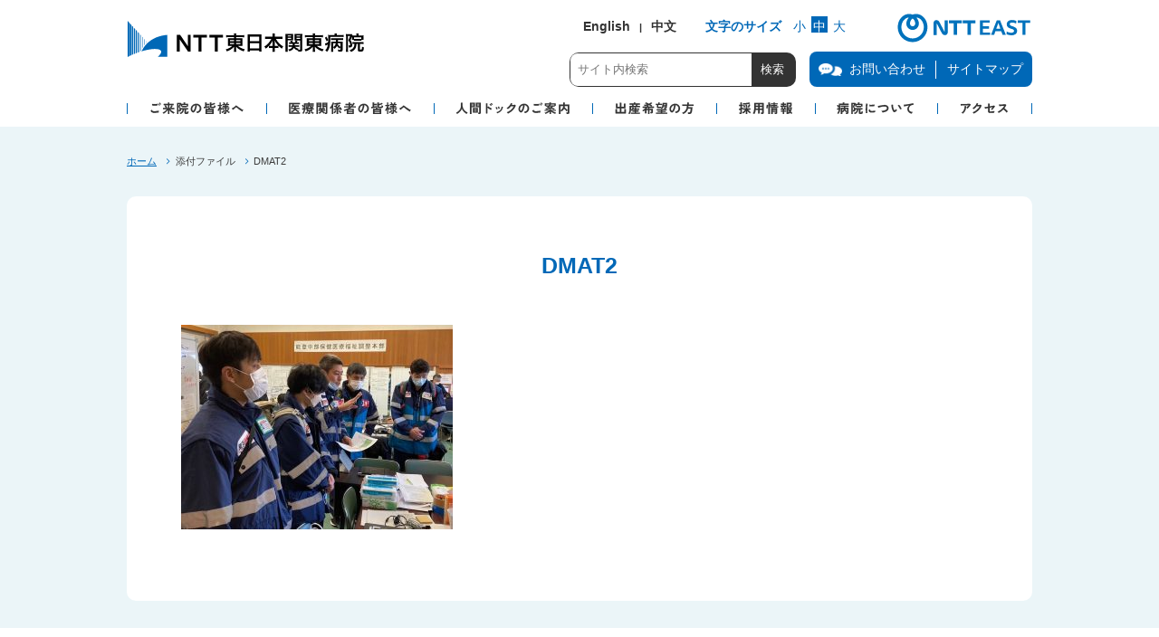

--- FILE ---
content_type: text/html; charset=UTF-8
request_url: https://www.nmct.ntt-east.co.jp/dmat2/
body_size: 50649
content:
<!DOCTYPE html>
<html lang="ja">
<head>
<meta charset="UTF-8">
<meta http-equiv="Content-Script-Type" content="text/javascript">
<meta http-equiv="Content-Style-Type" content="text/css">
<meta name="viewport" content="width=device-width, initial-scale=1, user-scalable=yes">
<meta http-equiv="X-UA-Compatible" content="IE=edge"/>
<meta name="format-detection" content="telephone=no">
<link rel="shortcut icon" href="/favicon.ico">
<!-- Google Tag Manager -->
<script>(function(w,d,s,l,i){w[l]=w[l]||[];w[l].push({'gtm.start':
new Date().getTime(),event:'gtm.js'});var f=d.getElementsByTagName(s)[0],
j=d.createElement(s),dl=l!='dataLayer'?'&l='+l:'';j.async=true;j.src=
'https://www.googletagmanager.com/gtm.js?id='+i+dl;f.parentNode.insertBefore(j,f);
})(window,document,'script','dataLayer','GTM-N8QP4CZ');</script>
<!-- End Google Tag Manager -->
<title>DMAT2 | NTT東日本関東病院｜品川区｜東京都</title>
	<style>img:is([sizes="auto" i], [sizes^="auto," i]) { contain-intrinsic-size: 3000px 1500px }</style>
	
		<!-- All in One SEO 4.7.8 - aioseo.com -->
	<meta name="robots" content="max-image-preview:large" />
	<meta name="author" content="miwaide"/>
	<link rel="canonical" href="https://www.nmct.ntt-east.co.jp/dmat2/" />
	<meta name="generator" content="All in One SEO (AIOSEO) 4.7.8" />
		<meta property="og:locale" content="ja_JP" />
		<meta property="og:site_name" content="NTT東日本関東病院｜品川区｜東京都 |" />
		<meta property="og:type" content="article" />
		<meta property="og:title" content="DMAT2 | NTT東日本関東病院｜品川区｜東京都" />
		<meta property="og:url" content="https://www.nmct.ntt-east.co.jp/dmat2/" />
		<meta property="article:published_time" content="2024-02-14T07:24:56+00:00" />
		<meta property="article:modified_time" content="2024-02-14T07:24:56+00:00" />
		<meta name="twitter:card" content="summary" />
		<meta name="twitter:title" content="DMAT2 | NTT東日本関東病院｜品川区｜東京都" />
		<meta name="google" content="nositelinkssearchbox" />
		<!-- All in One SEO -->

<link rel='stylesheet' id='wp-block-library-css' href='https://www.nmct.ntt-east.co.jp/wp-includes/css/dist/block-library/style.min.css' type='text/css' media='all' />
<style id='classic-theme-styles-inline-css' type='text/css'>
/*! This file is auto-generated */
.wp-block-button__link{color:#fff;background-color:#32373c;border-radius:9999px;box-shadow:none;text-decoration:none;padding:calc(.667em + 2px) calc(1.333em + 2px);font-size:1.125em}.wp-block-file__button{background:#32373c;color:#fff;text-decoration:none}
</style>
<style id='global-styles-inline-css' type='text/css'>
:root{--wp--preset--aspect-ratio--square: 1;--wp--preset--aspect-ratio--4-3: 4/3;--wp--preset--aspect-ratio--3-4: 3/4;--wp--preset--aspect-ratio--3-2: 3/2;--wp--preset--aspect-ratio--2-3: 2/3;--wp--preset--aspect-ratio--16-9: 16/9;--wp--preset--aspect-ratio--9-16: 9/16;--wp--preset--color--black: #000000;--wp--preset--color--cyan-bluish-gray: #abb8c3;--wp--preset--color--white: #ffffff;--wp--preset--color--pale-pink: #f78da7;--wp--preset--color--vivid-red: #cf2e2e;--wp--preset--color--luminous-vivid-orange: #ff6900;--wp--preset--color--luminous-vivid-amber: #fcb900;--wp--preset--color--light-green-cyan: #7bdcb5;--wp--preset--color--vivid-green-cyan: #00d084;--wp--preset--color--pale-cyan-blue: #8ed1fc;--wp--preset--color--vivid-cyan-blue: #0693e3;--wp--preset--color--vivid-purple: #9b51e0;--wp--preset--gradient--vivid-cyan-blue-to-vivid-purple: linear-gradient(135deg,rgba(6,147,227,1) 0%,rgb(155,81,224) 100%);--wp--preset--gradient--light-green-cyan-to-vivid-green-cyan: linear-gradient(135deg,rgb(122,220,180) 0%,rgb(0,208,130) 100%);--wp--preset--gradient--luminous-vivid-amber-to-luminous-vivid-orange: linear-gradient(135deg,rgba(252,185,0,1) 0%,rgba(255,105,0,1) 100%);--wp--preset--gradient--luminous-vivid-orange-to-vivid-red: linear-gradient(135deg,rgba(255,105,0,1) 0%,rgb(207,46,46) 100%);--wp--preset--gradient--very-light-gray-to-cyan-bluish-gray: linear-gradient(135deg,rgb(238,238,238) 0%,rgb(169,184,195) 100%);--wp--preset--gradient--cool-to-warm-spectrum: linear-gradient(135deg,rgb(74,234,220) 0%,rgb(151,120,209) 20%,rgb(207,42,186) 40%,rgb(238,44,130) 60%,rgb(251,105,98) 80%,rgb(254,248,76) 100%);--wp--preset--gradient--blush-light-purple: linear-gradient(135deg,rgb(255,206,236) 0%,rgb(152,150,240) 100%);--wp--preset--gradient--blush-bordeaux: linear-gradient(135deg,rgb(254,205,165) 0%,rgb(254,45,45) 50%,rgb(107,0,62) 100%);--wp--preset--gradient--luminous-dusk: linear-gradient(135deg,rgb(255,203,112) 0%,rgb(199,81,192) 50%,rgb(65,88,208) 100%);--wp--preset--gradient--pale-ocean: linear-gradient(135deg,rgb(255,245,203) 0%,rgb(182,227,212) 50%,rgb(51,167,181) 100%);--wp--preset--gradient--electric-grass: linear-gradient(135deg,rgb(202,248,128) 0%,rgb(113,206,126) 100%);--wp--preset--gradient--midnight: linear-gradient(135deg,rgb(2,3,129) 0%,rgb(40,116,252) 100%);--wp--preset--font-size--small: 13px;--wp--preset--font-size--medium: 20px;--wp--preset--font-size--large: 36px;--wp--preset--font-size--x-large: 42px;--wp--preset--spacing--20: 0.44rem;--wp--preset--spacing--30: 0.67rem;--wp--preset--spacing--40: 1rem;--wp--preset--spacing--50: 1.5rem;--wp--preset--spacing--60: 2.25rem;--wp--preset--spacing--70: 3.38rem;--wp--preset--spacing--80: 5.06rem;--wp--preset--shadow--natural: 6px 6px 9px rgba(0, 0, 0, 0.2);--wp--preset--shadow--deep: 12px 12px 50px rgba(0, 0, 0, 0.4);--wp--preset--shadow--sharp: 6px 6px 0px rgba(0, 0, 0, 0.2);--wp--preset--shadow--outlined: 6px 6px 0px -3px rgba(255, 255, 255, 1), 6px 6px rgba(0, 0, 0, 1);--wp--preset--shadow--crisp: 6px 6px 0px rgba(0, 0, 0, 1);}:where(.is-layout-flex){gap: 0.5em;}:where(.is-layout-grid){gap: 0.5em;}body .is-layout-flex{display: flex;}.is-layout-flex{flex-wrap: wrap;align-items: center;}.is-layout-flex > :is(*, div){margin: 0;}body .is-layout-grid{display: grid;}.is-layout-grid > :is(*, div){margin: 0;}:where(.wp-block-columns.is-layout-flex){gap: 2em;}:where(.wp-block-columns.is-layout-grid){gap: 2em;}:where(.wp-block-post-template.is-layout-flex){gap: 1.25em;}:where(.wp-block-post-template.is-layout-grid){gap: 1.25em;}.has-black-color{color: var(--wp--preset--color--black) !important;}.has-cyan-bluish-gray-color{color: var(--wp--preset--color--cyan-bluish-gray) !important;}.has-white-color{color: var(--wp--preset--color--white) !important;}.has-pale-pink-color{color: var(--wp--preset--color--pale-pink) !important;}.has-vivid-red-color{color: var(--wp--preset--color--vivid-red) !important;}.has-luminous-vivid-orange-color{color: var(--wp--preset--color--luminous-vivid-orange) !important;}.has-luminous-vivid-amber-color{color: var(--wp--preset--color--luminous-vivid-amber) !important;}.has-light-green-cyan-color{color: var(--wp--preset--color--light-green-cyan) !important;}.has-vivid-green-cyan-color{color: var(--wp--preset--color--vivid-green-cyan) !important;}.has-pale-cyan-blue-color{color: var(--wp--preset--color--pale-cyan-blue) !important;}.has-vivid-cyan-blue-color{color: var(--wp--preset--color--vivid-cyan-blue) !important;}.has-vivid-purple-color{color: var(--wp--preset--color--vivid-purple) !important;}.has-black-background-color{background-color: var(--wp--preset--color--black) !important;}.has-cyan-bluish-gray-background-color{background-color: var(--wp--preset--color--cyan-bluish-gray) !important;}.has-white-background-color{background-color: var(--wp--preset--color--white) !important;}.has-pale-pink-background-color{background-color: var(--wp--preset--color--pale-pink) !important;}.has-vivid-red-background-color{background-color: var(--wp--preset--color--vivid-red) !important;}.has-luminous-vivid-orange-background-color{background-color: var(--wp--preset--color--luminous-vivid-orange) !important;}.has-luminous-vivid-amber-background-color{background-color: var(--wp--preset--color--luminous-vivid-amber) !important;}.has-light-green-cyan-background-color{background-color: var(--wp--preset--color--light-green-cyan) !important;}.has-vivid-green-cyan-background-color{background-color: var(--wp--preset--color--vivid-green-cyan) !important;}.has-pale-cyan-blue-background-color{background-color: var(--wp--preset--color--pale-cyan-blue) !important;}.has-vivid-cyan-blue-background-color{background-color: var(--wp--preset--color--vivid-cyan-blue) !important;}.has-vivid-purple-background-color{background-color: var(--wp--preset--color--vivid-purple) !important;}.has-black-border-color{border-color: var(--wp--preset--color--black) !important;}.has-cyan-bluish-gray-border-color{border-color: var(--wp--preset--color--cyan-bluish-gray) !important;}.has-white-border-color{border-color: var(--wp--preset--color--white) !important;}.has-pale-pink-border-color{border-color: var(--wp--preset--color--pale-pink) !important;}.has-vivid-red-border-color{border-color: var(--wp--preset--color--vivid-red) !important;}.has-luminous-vivid-orange-border-color{border-color: var(--wp--preset--color--luminous-vivid-orange) !important;}.has-luminous-vivid-amber-border-color{border-color: var(--wp--preset--color--luminous-vivid-amber) !important;}.has-light-green-cyan-border-color{border-color: var(--wp--preset--color--light-green-cyan) !important;}.has-vivid-green-cyan-border-color{border-color: var(--wp--preset--color--vivid-green-cyan) !important;}.has-pale-cyan-blue-border-color{border-color: var(--wp--preset--color--pale-cyan-blue) !important;}.has-vivid-cyan-blue-border-color{border-color: var(--wp--preset--color--vivid-cyan-blue) !important;}.has-vivid-purple-border-color{border-color: var(--wp--preset--color--vivid-purple) !important;}.has-vivid-cyan-blue-to-vivid-purple-gradient-background{background: var(--wp--preset--gradient--vivid-cyan-blue-to-vivid-purple) !important;}.has-light-green-cyan-to-vivid-green-cyan-gradient-background{background: var(--wp--preset--gradient--light-green-cyan-to-vivid-green-cyan) !important;}.has-luminous-vivid-amber-to-luminous-vivid-orange-gradient-background{background: var(--wp--preset--gradient--luminous-vivid-amber-to-luminous-vivid-orange) !important;}.has-luminous-vivid-orange-to-vivid-red-gradient-background{background: var(--wp--preset--gradient--luminous-vivid-orange-to-vivid-red) !important;}.has-very-light-gray-to-cyan-bluish-gray-gradient-background{background: var(--wp--preset--gradient--very-light-gray-to-cyan-bluish-gray) !important;}.has-cool-to-warm-spectrum-gradient-background{background: var(--wp--preset--gradient--cool-to-warm-spectrum) !important;}.has-blush-light-purple-gradient-background{background: var(--wp--preset--gradient--blush-light-purple) !important;}.has-blush-bordeaux-gradient-background{background: var(--wp--preset--gradient--blush-bordeaux) !important;}.has-luminous-dusk-gradient-background{background: var(--wp--preset--gradient--luminous-dusk) !important;}.has-pale-ocean-gradient-background{background: var(--wp--preset--gradient--pale-ocean) !important;}.has-electric-grass-gradient-background{background: var(--wp--preset--gradient--electric-grass) !important;}.has-midnight-gradient-background{background: var(--wp--preset--gradient--midnight) !important;}.has-small-font-size{font-size: var(--wp--preset--font-size--small) !important;}.has-medium-font-size{font-size: var(--wp--preset--font-size--medium) !important;}.has-large-font-size{font-size: var(--wp--preset--font-size--large) !important;}.has-x-large-font-size{font-size: var(--wp--preset--font-size--x-large) !important;}
:where(.wp-block-post-template.is-layout-flex){gap: 1.25em;}:where(.wp-block-post-template.is-layout-grid){gap: 1.25em;}
:where(.wp-block-columns.is-layout-flex){gap: 2em;}:where(.wp-block-columns.is-layout-grid){gap: 2em;}
:root :where(.wp-block-pullquote){font-size: 1.5em;line-height: 1.6;}
</style>
<link rel='stylesheet' id='contact-form-7-css' href='https://www.nmct.ntt-east.co.jp/wp-content/plugins/contact-form-7/includes/css/styles.css' type='text/css' media='all' />
<link rel='stylesheet' id='cf7msm_styles-css' href='https://www.nmct.ntt-east.co.jp/wp-content/plugins/contact-form-7-multi-step-module/resources/cf7msm.css' type='text/css' media='all' />
<link rel='stylesheet' id='original-css' href='https://www.nmct.ntt-east.co.jp/wp-content/themes/nmct/css/common.css' type='text/css' media='all' />
<link rel='stylesheet' id='slick-css' href='https://www.nmct.ntt-east.co.jp/wp-content/themes/nmct/js/slick/slick.css' type='text/css' media='all' />
<script type="text/javascript" src="https://www.nmct.ntt-east.co.jp/wp-includes/js/jquery/jquery.min.js" id="jquery-core-js"></script>
<script type="text/javascript" src="https://www.nmct.ntt-east.co.jp/wp-includes/js/jquery/jquery-migrate.min.js" id="jquery-migrate-js"></script>
<script type="text/javascript" src="https://www.nmct.ntt-east.co.jp/wp-content/themes/nmct/js/jquery.cookie.js" id="cookie-js"></script>
<script type="text/javascript" src="https://www.nmct.ntt-east.co.jp/wp-content/themes/nmct/js/jquery.matchHeight-min.js" id="matchheight-js"></script>
<script type="text/javascript" src="https://www.nmct.ntt-east.co.jp/wp-content/themes/nmct/js/common.js" id="mycommon-js"></script>
<script type="text/javascript" src="https://www.nmct.ntt-east.co.jp/wp-content/themes/nmct/js/slick/slick.min.js" id="slick-js"></script>
<link rel="https://api.w.org/" href="https://www.nmct.ntt-east.co.jp/wp-json/" /><link rel="alternate" title="JSON" type="application/json" href="https://www.nmct.ntt-east.co.jp/wp-json/wp/v2/media/10154" /><link rel="alternate" title="oEmbed (JSON)" type="application/json+oembed" href="https://www.nmct.ntt-east.co.jp/wp-json/oembed/1.0/embed?url=https%3A%2F%2Fwww.nmct.ntt-east.co.jp%2Fdmat2%2F" />
<link rel="alternate" title="oEmbed (XML)" type="text/xml+oembed" href="https://www.nmct.ntt-east.co.jp/wp-json/oembed/1.0/embed?url=https%3A%2F%2Fwww.nmct.ntt-east.co.jp%2Fdmat2%2F&#038;format=xml" />
</head>
<body class="attachment attachment-template-default single single-attachment postid-10154 attachmentid-10154 attachment-jpeg noscript">
<!-- Google Tag Manager (noscript) -->
<noscript><iframe src="https://www.googletagmanager.com/ns.html?id=GTM-N8QP4CZ"
height="0" width="0" style="display:none;visibility:hidden"></iframe></noscript>
<!-- End Google Tag Manager (noscript) -->


	<div id="top">
		<div class="header_wrap">
		<div id="header">
			<div class="header_inner headerJP_inner">
				<p class="site_logo"><a href="https://www.nmct.ntt-east.co.jp/">
<svg xmlns="http://www.w3.org/2000/svg" width="300px" height="46px" viewBox="0 0 1460 225">
<g>
	<path fill="#0068B6" d="M1,195.678c3.039-1.637,6.176-3.264,9.406-4.875V10.742L1,0.5V195.678z"/>
	<path fill="#0068B6" d="M12.124,189.954c2.796-1.375,5.656-2.738,8.581-4.084V21.954l-8.581-9.343V189.954z"/>
	<path fill="#0068B6" d="M23.278,184.695c2.53-1.143,5.106-2.272,7.723-3.388V33.164l-7.723-8.408V184.695z"/>
	<path fill="#0068B6" d="M34.433,179.859c2.259-0.939,4.55-1.867,6.865-2.783V44.375L34.433,36.9V179.859z"/>
	<path fill="#0068B6" d="M45.588,175.404c1.983-0.761,3.986-1.512,6.006-2.253V55.585l-6.006-6.54V175.404z"/>
	<path fill="#0068B6" d="M56.742,171.3c1.723-0.607,3.44-1.202,5.148-1.781V66.796l-5.148-5.605V171.3z"/>
	<path fill="#0068B6" d="M67.898,167.534c0.33-0.106,0.659-0.211,0.989-0.317c1.053-2.38,2.16-4.711,3.303-7.011V78.007
		l-4.292-4.672V167.534z"/>
	<path fill="#0068B6" d="M82.484,89.217l-3.432-3.737v62.282c1.111-1.831,2.256-3.631,3.432-5.401V89.217z"/>
	<path fill="#0068B6" d="M92.781,100.428l-2.574-2.803v34.107c0.852-1.073,1.697-2.149,2.574-3.195V100.428z"/>
	<path fill="#0068B6" d="M103.078,111.637l-1.717-1.868v9.366c0.562-0.567,1.145-1.114,1.717-1.672V111.637z"/>
	<path fill="#0068B6" d="M109.75,118.902c-2.279,2.104-4.516,4.267-6.672,6.533c-0.584,0.612-1.143,1.252-1.717,1.876
		c-2.988,3.252-5.85,6.666-8.58,10.242c-0.871,1.141-1.731,2.293-2.574,3.468c-2.723,3.79-5.295,7.76-7.723,11.9
		c-1.18,2.014-2.324,4.069-3.432,6.167c-1.02,1.93-2.008,3.896-2.965,5.896c0.992-0.297,1.979-0.588,2.965-0.875
		c1.148-0.335,2.291-0.661,3.432-0.981c0.359-0.102,0.719-0.202,1.078-0.301c2.232-0.622,4.451-1.22,6.645-1.789
		c0.861-0.223,1.719-0.441,2.574-0.656c2.9-0.729,5.762-1.412,8.58-2.045c0.574-0.129,1.145-0.253,1.717-0.378
		c3.207-0.703,6.355-1.344,9.438-1.92c0.287-0.054,0.572-0.105,0.859-0.158c9.824-1.806,18.967-2.962,27.172-3.446
		c22.383-1.32,37.815,2.342,41.195,11.349c2.33,6.209-1.369,14.171-9.738,22.901c-0.646,0.676-1.316,1.355-2.02,2.039
		c-1.885,1.833-3.969,3.698-6.234,5.582h15.254h35.742V76.245C174.031,79.567,137.463,93.31,109.75,118.902z"/>
</g>
<g>
	<path d="M266.583,166.62V76.383h18.359l41.038,60.237V76.383h15.479v90.236h-13.8l-45.598-66.717v66.717H266.583z"/>
	<path d="M383.785,166.62V90.183h-28.559v-13.8h73.677v13.8h-28.799v76.437H383.785z"/>
	<path d="M471.48,166.62V90.183h-28.559v-13.8h73.677v13.8h-28.799v76.437H471.48z"/>
</g>
<g>
	<path d="M546.343,88.54c-5.5,0-9.021,0.11-13.09,0.55V77.32c3.85,0.55,7.92,0.77,13.859,0.77h28.49c0-4.4-0.109-6.271-0.66-9.68
		h13.091c-0.44,3.409-0.66,5.609-0.66,9.68h29.37c6.71,0,10.78-0.22,14.08-0.77v11.77c-3.521-0.33-8.03-0.55-13.311-0.55h-30.14
		v5.939h22.439c6.71,0,8.69-0.109,11.99-0.439c-0.33,3.189-0.439,6.82-0.439,10.78v20.13c0,6.16,0,6.16,0.439,11.11
		c-3.08-0.44-6.16-0.551-11.99-0.551h-12.87c9.461,9.021,20.9,14.631,37.291,18.37c-2.75,4.29-3.851,6.16-6.16,11.44
		c-8.69-2.97-15.181-5.83-22.11-9.9c-7.92-4.62-12.98-8.8-18.811-15.399c0.11,3.52,0.221,5.609,0.221,7.479v7.7
		c0,5.39,0.22,8.58,0.77,12.21h-13.31c0.55-4.18,0.77-7.26,0.77-12.21v-7.81c0-1.21,0.11-5.28,0.22-7.261
		c-5.5,6.82-11.989,12.101-20.569,16.94c-5.17,2.97-11.99,6.05-18.48,8.25c-2.31-5.28-3.3-7.15-6.05-10.89
		c8.14-2.091,13.75-4.29,20.35-7.811c6.49-3.63,11.771-7.37,15.4-11.11h-11.66c-6.6,0-8.8,0.11-12.21,0.551
		c0.11-1.101,0.11-1.101,0.33-3.19c0.11-0.44,0.11-0.44,0.11-7.92v-19.91c0-5.61-0.11-7.26-0.44-11c2.97,0.33,5.5,0.439,11.88,0.439
		h21.12V88.54H546.343z M554.483,103.719v6.601h21.12v-6.601H554.483z M554.483,119.23v6.93h21.12v-6.93H554.483z M587.374,110.32
		h22.55v-6.601h-22.55V110.32z M587.374,126.16h22.55v-6.93h-22.55V126.16z"/>
	<path d="M649.27,84.58c0-4.181-0.221-8.03-0.551-11.55c3.41,0.439,7.04,0.55,11.99,0.55h52.25c5.061,0,8.36-0.11,11.551-0.55
		c-0.44,4.069-0.551,7.149-0.551,11.109v69.521c0,5.61,0.11,9.24,0.66,13.09H711.64v-6.489h-50.16v6.489h-12.87
		c0.439-3.63,0.66-8.029,0.66-13.09V84.58z M661.48,110.099h50.16v-25.08h-50.16V110.099z M661.48,148.93h50.16v-27.501h-50.16
		V148.93z"/>
	<path d="M756.036,97.889c-4.729,0-8.47,0.221-12.87,0.66v-13.2c4.181,0.55,7.7,0.771,12.87,0.771h27.721v-7.7
		c0-4.18-0.221-6.82-0.66-10.01h13.42c-0.44,2.97-0.66,5.939-0.66,10.01v7.7h29.15c5.5,0,9.46-0.221,13.09-0.771v13.2
		c-4.729-0.439-8.03-0.66-13.09-0.66h-22.99c5.06,9.24,10.12,16.28,16.17,22.66c7.26,7.59,14.96,13.53,23.54,18.04
		c-3.41,3.96-5.28,6.931-7.37,11.66c-6.93-4.62-11.55-8.47-18.149-14.85v12.1c-3.301-0.33-6.271-0.55-10.671-0.55h-9.68v7.37
		c0,5.06,0.22,9.68,0.771,13.42h-13.641c0.55-4.07,0.771-8.36,0.771-13.42v-7.37h-8.58c-4.4,0-7.48,0.22-10.78,0.55v-11.99
		c-6.16,6.49-10.67,10.341-17.49,15.07c-2.2-4.95-3.74-7.37-7.26-11.33c16.17-10.01,29.26-24.42,37.51-41.36H756.036z
		 M783.756,118.459c0-3.41,0.33-7.59,0.88-12.1c-5.721,11.66-11,19.25-19.69,28.6c2.42,0.33,4.62,0.44,9.68,0.44h9.131V118.459z
		 M806.306,135.4c4.95,0,6.93-0.11,9.46-0.44c-8.36-8.359-13.2-14.96-20.9-28.6c0.66,4.51,0.99,8.8,0.99,11.989V135.4H806.306z"/>
	<path d="M865.233,154.43c0,6.489,0.11,10.01,0.66,13.09h-12.65c0.44-3.19,0.66-6.71,0.66-13.311V83.149
		c0-5.609-0.109-8.689-0.439-12.1c2.97,0.33,5.72,0.44,11,0.44h19.58c5.5,0,8.03-0.11,11-0.44c-0.22,2.97-0.33,5.83-0.33,10.01
		v15.29c0,4.841,0.11,7.37,0.22,9.57c-2.859-0.11-5.939-0.22-9.899-0.22h-19.801V154.43z M865.233,84.799h18.92v-5.17h-18.92V84.799
		z M865.233,97.45h18.92v-5.391h-18.92V97.45z M905.273,140.57c5.279,5.39,9.9,7.92,19.25,10.34c-1.32,2.09-1.539,2.64-2.529,4.51
		c3.959,0.66,5.389,0.771,7.92,0.771c2.639,0,3.299-0.55,3.299-2.97v-47.411h-21.229c-3.74,0-7.15,0.11-9.9,0.221
		c0.219-2.641,0.33-4.95,0.33-9.681v-15.29c0-4.069-0.111-6.819-0.33-10.01c2.969,0.33,5.5,0.44,11,0.44h20.9
		c5.279,0,8.029-0.11,11-0.44c-0.33,3.85-0.441,6.82-0.441,11.99v71.61c0,10.12-2.529,12.1-15.289,12.1
		c-2.201,0-3.52-0.109-6.381-0.22c-0.33-3.85-0.77-5.83-1.76-8.8c-0.549,1.43-0.66,1.87-1.209,3.52
		c-8.25-3.08-15.512-8.029-21.011-14.63c-4.84,8.69-11.66,13.641-24.42,17.82c-1.87-4.07-3.41-6.49-5.939-9.351
		c7.149-1.869,10.449-3.189,13.75-5.279c3.85-2.42,6.71-5.61,8.359-9.24h-10.56c-3.74,0-6.49,0.11-9.351,0.55v-10.01
		c2.42,0.439,4.62,0.55,8.58,0.55h13.42c0.11-2.31,0.221-3.3,0.221-6.6h-12.431c-3.52,0-5.72,0.109-7.81,0.329v-9.239
		c2.2,0.33,3.96,0.439,7.59,0.439h3.63c-1.649-2.64-2.53-3.85-5.28-7.37l9.9-2.529c2.75,3.85,4.18,6.27,6.16,9.899h8.91
		c1.98-3.41,2.75-4.84,4.73-9.79l10.449,2.09c-1.648,2.971-2.529,4.511-4.619,7.7h3.74c3.52,0,5.391-0.109,7.699-0.439v9.239
		c-1.98-0.22-4.289-0.329-7.699-0.329h-14.301c-0.109,2.42-0.219,4.29-0.439,6.6h15.619c4.182,0,6.271-0.11,8.691-0.55v9.899
		c-2.641-0.329-4.84-0.439-8.691-0.439H905.273z M913.084,84.799h20.129v-5.17h-20.129V84.799z M913.084,97.45h20.129v-5.391
		h-20.129V97.45z"/>
	<path d="M972,88.54c-5.5,0-9.021,0.11-13.09,0.55V77.32c3.85,0.55,7.92,0.77,13.859,0.77h28.49c0-4.4-0.109-6.271-0.66-9.68h13.09
		c-0.439,3.409-0.66,5.609-0.66,9.68h29.371c6.709,0,10.779-0.22,14.08-0.77v11.77c-3.521-0.33-8.031-0.55-13.311-0.55h-30.141
		v5.939h22.439c6.711,0,8.691-0.109,11.99-0.439c-0.33,3.189-0.439,6.82-0.439,10.78v20.13c0,6.16,0,6.16,0.439,11.11
		c-3.08-0.44-6.16-0.551-11.99-0.551H1022.6c9.461,9.021,20.9,14.631,37.291,18.37c-2.75,4.29-3.852,6.16-6.16,11.44
		c-8.691-2.97-15.182-5.83-22.111-9.9c-7.92-4.62-12.98-8.8-18.811-15.399c0.111,3.52,0.221,5.609,0.221,7.479v7.7
		c0,5.39,0.221,8.58,0.77,12.21h-13.309c0.549-4.18,0.77-7.26,0.77-12.21v-7.81c0-1.21,0.109-5.28,0.219-7.261
		c-5.5,6.82-11.988,12.101-20.568,16.94c-5.17,2.97-11.99,6.05-18.48,8.25c-2.311-5.28-3.301-7.15-6.051-10.89
		c8.141-2.091,13.75-4.29,20.35-7.811c6.49-3.63,11.771-7.37,15.4-11.11h-11.66c-6.6,0-8.799,0.11-12.209,0.551
		c0.109-1.101,0.109-1.101,0.33-3.19c0.109-0.44,0.109-0.44,0.109-7.92v-19.91c0-5.61-0.109-7.26-0.439-11
		c2.969,0.33,5.5,0.439,11.879,0.439h21.121V88.54H972z M980.139,103.719v6.601h21.121v-6.601H980.139z M980.139,119.23v6.93h21.121
		v-6.93H980.139z M1013.029,110.32h22.551v-6.601h-22.551V110.32z M1013.029,126.16h22.551v-6.93h-22.551V126.16z"/>
	<path d="M1074.795,85.679c5.279,8.69,6.93,12.21,9.35,18.92l-8.141,6.82c-3.52-9.46-6.051-14.85-9.24-19.58L1074.795,85.679z
		 M1118.904,75.559c0-3.52-0.109-5.279-0.551-7.59h13.201c-0.439,2.09-0.66,3.96-0.66,7.7v1.1h23.76c5.279,0,9.461-0.22,12.871-0.66
		V87.66c-3.521-0.33-7.811-0.44-12.871-0.44h-58.85c-0.111,38.61-1.102,48.07-6.82,63.03c-2.641,6.71-6.051,11.99-11.33,17.71
		c-3.189-4.729-5.281-7.04-8.91-9.68c4.4-3.74,6.49-6.6,9.129-12.43c2.311-4.841,3.852-10.561,4.951-18.261
		c-3.301,2.09-7.26,4.29-10.451,5.83c-0.328,0.221-1.539,0.88-2.09,1.32l-3.299-11.771c4.07-0.989,10.34-3.63,16.83-7.26
		c0.439-6.82,0.549-10.89,0.549-20.24c0-2.75,0-5.28,0-6.71c-0.109-6.82-0.219-8.689-0.77-12.54c3.74,0.44,7.371,0.55,13.641,0.55
		h21.67V75.559z M1151.244,142.879c-2.641,2.86-3.629,4.29-5.5,7.37c-6.709-4.95-10.34-8.8-13.971-14.74
		c-1.43,2.971-2.75,5.171-5.059,8.03c-2.75,3.41-4.51,5.061-8.91,8.25c-1.76-3.189-3.74-5.609-6.16-7.81v11.55
		c0,5.39,0.109,8.69,0.549,11.99h-12.318c0.33-3.41,0.549-6.931,0.549-11.99v-35.86c0-3.41,0-4.84-0.219-7.81
		c2.639,0.22,4.949,0.33,9.568,0.33h16.17c0.111-2.311,0.111-2.641,0.111-6.051v-2.199h-16.281c-4.18,0-7.479,0.109-10.889,0.329
		V93.49c2.969,0.33,5.939,0.439,10.889,0.439h44.111c5.83,0,8.469-0.109,11-0.55v11c-3.301-0.33-6.16-0.439-11-0.439h-16.941
		l-0.109,4.51c0,0.99,0,1.43-0.109,3.74h15.73c6.16,0,7.92-0.11,10.559-0.33c-0.33,3.08-0.439,5.939-0.439,10.45v33.989
		c0,4.511-1.1,6.931-3.85,8.471c-2.529,1.43-5.721,1.87-13.42,1.87c-1.211,0-3.08-0.11-6.381-0.221
		c-0.439-3.96-1.32-7.479-2.859-10.89c3.41,0.44,7.48,0.77,9.789,0.77c4.621,0,5.391-0.55,5.391-3.3V142.879z M1111.645,142
		c2.641-1.649,4.619-3.41,6.82-5.939c3.52-4.181,5.389-8.25,6.6-14.631h-13.42V142z M1135.844,121.429
		c-0.219,1.101-0.219,1.54-0.549,2.86c3.74,6.93,7.59,11,15.949,16.61v-19.471H1135.844z"/>
	<path d="M1213.186,84.36c-3.08,8.25-3.08,8.25-8.25,20.68c3.85,6.16,5.279,8.91,6.6,12.54c1.541,4.29,2.529,9.46,2.529,13.64
		c0,6.381-2.639,10.45-7.479,11.99c-2.42,0.66-6.051,1.101-10.67,1.101c-0.33-5.83-0.99-8.69-2.641-11.551
		c2.09,0.33,3.959,0.551,5.721,0.551c3.52,0,4.289-0.881,4.289-4.73c0-3.63-1.43-8.36-3.85-12.98c-1.43-2.64-2.971-4.949-6.27-9.239
		c3.299-7.04,6.488-15.511,9.02-24.2h-10.67v73.59c0,5.5,0.109,8.58,0.549,12.101h-12.1c0.439-3.41,0.66-7.48,0.66-12.431v-74.03
		c0-3.63-0.109-6.71-0.439-10.01c2.09,0.22,4.51,0.33,7.699,0.33h16.281c3.738,0,5.279-0.11,6.93-0.44l4.949,5.83
		c-0.33,0.55-0.439,0.88-0.879,1.761c2.09,0.22,4.289,0.22,7.92,0.22h13.859v-3.63c0-2.75-0.221-5.17-0.551-7.15h12.98
		c-0.439,2.2-0.549,4.07-0.549,7.48v3.3h16.609c4.18,0,6.93-0.11,9.68-0.44c-0.219,2.2-0.33,3.74-0.33,7.7v8.58
		c0,3.41,0.111,5.28,0.439,7.92h-10.34v4.95c-2.75-0.22-5.17-0.33-8.359-0.33h-25.189c-3.521,0-6.16,0.11-8.58,0.33v-5.17h-10.01
		c0.109-0.66,0.109-0.66,0.219-1.87c0.111-0.88,0.221-4.07,0.221-6.271V86.45V84.36z M1225.176,125.06
		c-5.17,0-7.041,0.109-10.121,0.439v-10.89c3.08,0.33,6.051,0.439,10.23,0.439h39.6c5.391,0,7.371-0.109,10.451-0.55v11.11
		c-3.189-0.33-6.16-0.55-10.451-0.55h-9.568v28.71c0,1.649,0.77,1.979,4.729,1.979c3.74,0,4.951-0.55,5.611-2.42
		c0.549-1.76,0.988-5.72,1.318-13.53c3.631,1.98,5.391,2.53,10.342,3.521c-1.871,20.46-3.852,22.99-17.82,22.99
		c-11.551,0-15.182-1.87-15.182-8.03v-33.22h-7.039c-0.881,12.43-2.529,18.37-6.82,25.41c-4.73,7.479-11.221,12.54-22.77,17.71
		c-2.42-4.181-4.07-6.271-7.48-9.57c9.68-3.41,15.4-7.04,19.91-12.87c3.85-4.95,5.5-10.67,6.16-20.68H1225.176z M1263.566,89.419
		h-39.49v7.81c1.76,0.11,3.52,0.221,7.369,0.221h25.08c3.631,0,4.949,0,7.041-0.221V89.419z"/>
</g>
</svg></a>
				</p>
				<div class="site_meta headJP">
					<div class="languages">
						<ul>
							<li class="fwb"><a href="https://www.nmct.ntt-east.co.jp/en/">English</a></li>
							<li class="fwb"><a href="https://www.nmct.ntt-east.co.jp/cn/">中文</a></li>
						</ul>
					</div><!-- /.languages -->
					<div class="text_size">
						<div class="title">文字のサイズ</div>
						<ul>
							<li class="small"><a href="javascript:;">小</a></li>
							<li class="medium"><a href="javascript:;">中</a></li>
							<li class="large"><a href="javascript:;">大</a></li>
						</ul>
					</div><!-- /.text_size -->
					<div class="common_nav">
						<a href="https://www.nmct.ntt-east.co.jp/faq/" class="only_pc"><span class="common_nav_faq">お問い合わせ</span></a>
						<a href="https://www.nmct.ntt-east.co.jp/sitemap/" class="sitemap only_pc">サイトマップ</a>
						<a href="https://www.nmct.ntt-east.co.jp/faq/" class="only_sp">
							<div class="common_nav_faq"></div>
							<p>お問い合わせ</p>
						</a>
						<a href="javascript:;" class="only_sp">
							<div class="common_nav_search"></div>
							<p class="search_txt">検索</p>
						</a>
						<a href="#" class="menu-trigger only_sp">
							<div class="sp_menu_trigger"><span></span><span></span><span></span></div>
							<p>メニュー</p>
						</a>
					</div><!-- /.common_nav .headJP -->
					<!--
					<div class="common_nav_sp">
						<a href="https://www.nmct.ntt-east.co.jp/faq/">お問い合わせ</a>
					</div>
					<p class="sp_menu_trigger">
						<a class="menu-trigger" href="#"><span>メニュー表示・非表示</span><span></span><span></span></a>
					</p>
					-->
					<p class="company_logo"><a href="https://www.ntt-east.co.jp/">
      <svg xmlns="http://www.w3.org/2000/svg" width="150px" height="32px" viewBox="0 0 810 175">
      <g>
       <path fill="#0072BC" d="M517.011,114.642h43.173v14.546h-60.627v-88.44h58.883v14.546h-41.428v21.644h36.772v14.546h-36.772
        V114.642z M620.811,40.749l35.142,88.44h-19.782l-8.029-22.808h-35.377l-8.029,22.808h-18.618l35.026-88.44H620.811z
         M623.021,91.952L610.454,56.46l-12.569,35.493H623.021z M711.577,83.34c-4.267-2.56-9.93-4.887-16.99-6.982
        c-3.956-1.24-7.04-2.424-9.251-3.548s-3.763-2.366-4.654-3.725c-0.893-1.356-1.339-2.966-1.339-4.829
        c0-3.257,1.26-5.777,3.783-7.563c2.52-1.784,6.109-2.677,10.763-2.677c3.879,0,7.931,0.582,12.16,1.744
        c4.228,1.164,7.971,2.756,11.23,4.772l2.561-14.895c-3.416-2.095-7.506-3.742-12.278-4.945c-4.771-1.202-9.561-1.804-14.371-1.804
        c-6.518,0-12.16,1.047-16.932,3.141c-4.77,2.095-8.477,5.102-11.112,9.019c-2.639,3.918-3.957,8.553-3.957,13.906
        c0,6.827,2.054,12.296,6.167,16.408c4.11,4.112,10.977,7.604,20.598,10.472c4.497,1.321,7.989,2.581,10.472,3.783
        c2.482,1.204,4.228,2.521,5.236,3.956s1.513,3.199,1.513,5.294c0,3.49-1.415,6.208-4.247,8.146
        c-2.832,1.939-6.847,2.908-12.043,2.908c-4.578,0-9.368-0.716-14.373-2.153c-5.003-1.434-9.366-3.317-13.091-5.643l-1.744,15.477
        c2.171,1.475,4.887,2.774,8.145,3.897c3.259,1.126,6.809,1.997,10.648,2.619c3.841,0.62,7.624,0.931,11.347,0.931
        c10.628,0,18.948-2.424,24.961-7.273c6.012-4.848,9.019-11.501,9.019-19.956c0-4.499-0.972-8.397-2.91-11.696
        C718.948,88.829,715.843,85.901,711.577,83.34z M727.52,40.749v15.361h28.278v73.079h18.852V56.111h28.162V40.749H727.52z
         M114.433,2.26c35.793,0,68.118,33.848,68.118,80.288c0,50.636-41.374,89.791-89.89,89.791c-48.519,0-89.884-39.155-89.884-89.791
        c0-46.44,32.319-80.288,68.11-80.288c8.126,0,16.134,1.762,21.775,4.075C98.303,4.022,106.316,2.26,114.433,2.26L114.433,2.26z
         M92.661,29.835c-6.895,4.102-16.008,15.995-16.008,29.403c0,9.837,6.495,17.58,16.008,17.58c9.516,0,16.006-7.743,16.006-17.58
        C108.667,45.83,99.559,33.937,92.661,29.835L92.661,29.835z M160.454,82.108c0-34.941-25.214-58.813-45.03-57.923
        c9.381,9.353,15.076,22.977,15.076,36.172c0,22.684-18.002,38.592-37.838,38.592c-19.834,0-37.839-15.907-37.839-38.592
        c0-13.195,5.691-26.819,15.077-36.172c-19.814-0.89-45.03,22.982-45.03,57.923c0,38.273,30.689,68.113,67.792,68.113
        C129.757,150.222,160.454,120.381,160.454,82.108z M312.527,59.355c0,0,26.375,0,28.373,0c0,2.07,0,69.835,0,69.835h20.092
        c0,0,0-67.764,0-69.835c1.997,0,28.372,0,28.372,0V40.749h-76.836V59.355z M285.919,40.722h19.804v66.119
        c0,19.689-9.709,23.331-17.903,23.331c-8.832,0-13.437-4.133-17.227-10.085c-5.287-8.305-30.176-57.534-30.56-58.271
        c-0.385-0.735-0.949-1.262-1.525-0.936c-0.492,0.285-0.534,1.203-0.492,2.175c0.052,1.179,0.299,7.048,0.299,11.002
        c0,3.963,0,55.152,0,55.152h-19.81V63.088c0-19.687,9.707-23.328,17.909-23.328c8.83,0,13.437,4.132,17.223,10.083
        c3.277,5.152,30.126,57.459,30.553,58.271c0.395,0.732,0.959,1.266,1.528,0.935c0.5-0.285,0.534-1.201,0.491-2.173
        c-0.053-1.179-0.29-7.044-0.29-11.005C285.919,91.911,285.919,40.722,285.919,40.722z M395.749,40.749h76.841v18.606
        c0,0-26.377,0-28.375,0c0,2.07,0,69.835,0,69.835h-20.098c0,0,0-67.764,0-69.835c-1.989,0-28.369,0-28.369,0V40.749z"/>
      </g>
      </svg>
					</a></p>
					<div class="search">
						<form method="get" action="https://www.nmct.ntt-east.co.jp/">
	<input type="search" class="search_input" name="s" value="" placeholder="サイト内検索">
	<input type="submit" class="search_submit" value="検索">
</form>					</div><!-- /.search -->
				</div><!-- /.site_meta -->
			</div><!-- /.header_inner -->
			<div class="nav">
				<ul>
					<li>
						<a href="https://www.nmct.ntt-east.co.jp/guide/"><span>ご来院の皆様へ</span></a>
						<div class="sub-menu">
							<ul>
							<li><a href="/guide/first/">初診の方</a></li>
							<!-- <li><a href="/guide/web/">Web問診実施のお願い</a></li> -->
							<li><a href="/guide/revisit/">再診の方</a></li>
							<li><a href="/guide/inpatient/">入院の方</a></li>
							<li><a href="https://www.nmct.ntt-east.co.jp/divisions/">診療科・部門の紹介</a></li>
							<li><a href="/divisions/floormap/">外来案内図</a></li>
							<li><a href="/guide/document_reception/">文書の受付について</a></li>
							<li><a href="/guide/2ndopinion/">セカンドオピニオン外来</a></li>
							<li><a href="/guide/online/">オンラインによる受診相談・セカンドオピニオン</a></li>
							<li><a href="/guide/bk_first/foreigner/">外国人の方へ</a></li>
							<li><a href="https://app.medigle.jp/nmct" target="_blank">「連携登録医療機関」検索システム</a></li>
							</ul>
						</div>
					</li>
					<li>
						<a href="https://www.nmct.ntt-east.co.jp/medical_personnel/"><span>医療関係者の皆様へ</span></a>
						<div class="sub-menu label_category">
							<ul>
							<li><a href="/medical_personnel/shoukai/">患者さんの紹介</a></li>
							<li><a href="https://www3.e-renkei.com/hospital/ntt-kanto/login.php" target="_blank">WEB紹介予約システム（e連携）</a></li>
							<li><a href="/medical_personnel/ctmr/">画像検査（共同利用）</a></li>
							<li><a href="/divisions/oncology/cancer_genomics/medical/">がんゲノム医療</a></li>
							<li><a href="/divisions/care/#kanwa6">緩和ケア外来</a></li>
							<li><a href="/medical_personnel/prrt/">PRRT治療</a></li>
							</ul>
							<ul>
							<li><a href="/medical_personnel/touroku_announce/">登録医制度</a></li>
							<li><a href="/medical_personnel/medicine_cooperation/">薬薬連携</a></li>
							<li><a href="/medical_personnel/techo/">東京都医療連携手帳</a></li>
							<li><a href="/medical_personnel/gotanda_pancreatic_renkei/">五反田膵癌連携プロジェクト</a></li>
							<li><a href="/medical_personnel/ckd/">慢性腎臓病対策（病診連携）</a></li>
							<li><a href="/medical_personnel/jhfec/">JHFeC（心不全連携）</a></li>
							<li><a href="/medical_personnel/diabetes_renkei/">東京都糖尿病医療連携推進事業</a></li>
							<li><a href="/medical_personnel/seminar/">勉強会・セミナー</a></li>
							</ul>
							<ul>
							<li><a href="/medical_personnel/contact/">連絡先一覧</a></li>
							<li><a href="https://app.medigle.jp/nmct" target="_blank">「連携登録医療機関」検索システム</a></li>
							<li><a href="/medical_personnel/chiken/">治験</a></li>
							<li><a href="/medical_personnel/regimen/">がん化学療法レジメン</a></li>
							<li><a href="/wp-content/uploads/pdf/medical_personnel/formulary/formulary.pdf" target="_blank">フォーミュラリー</a></li>
							</ul>
						</div>
					</li>
					<li>
						<a href="https://www.nmct.ntt-east.co.jp/examination/"><span>人間ドックのご案内</span></a>
						<div class="sub-menu">
							<ul>
							<li><a href="/examination/list/">検査項目・オプション一覧</a></li>
							<li><a href="/examination/guide/">ご利用案内</a></li>
							<li><a href="/examination/ntt_mc_rsv/">NTTグループ社員人間ドック予約サイト</a></li>
							<li><a href="/divisions/preventive/">予防医学センター</a></li>
							<li><a href="/examination/acceptance/">外国人受検者のお受入れについて</a></li>
							<li><a href="/examination/insurance_cigna/">海外保険（Cigna）をご利用の方へ</a></li>
							</ul>
						</div>
					</li>
					<li>
						<a href="https://www.nmct.ntt-east.co.jp/birth/"><span>出産希望の方</span></a>
						<div class="sub-menu">
							<ul>
							<li><a href="/divisions/obstetrics/dr/">外来担当医表・医師紹介</a></li>
							<li><a href="/birth/plan/">入院について</a></li>
							<li><a href="/birth/midwives/">産後ケア</a></li>
							<li><a href="/birth/mothersclass/">オンライン両親学級</a></li>
							</ul>
						</div>
					</li>
					<li>
						<a href="https://www.nmct.ntt-east.co.jp/recruit/"><span>採用情報</span></a>
						<div class="sub-menu">
							<ul>
							<li><a href="/recruit/resident/">臨床研修情報</a></li>
							<li><a href="/recruit/resident/program/">初期臨床研修</a></li>
							<li><a href="/recruit/resident/late/">専門研修</a></li>
							</ul>
						</div>
					</li>
					<li>
						<a href="https://www.nmct.ntt-east.co.jp/aboutus/"><span>病院について</span></a>
						<div class="sub-menu">
							<ul>
							<li><a href="/aboutus/message/">ご挨拶</a></li>
							<li><a href="/aboutus/data/">病院概要</a></li>
							<li><a href="/aboutus/philosophy/">理念と基本方針</a></li>
							<li><a href="/aboutus/institution/">基準・指定</a></li>
							<li><a href="/aboutus/ward/">院内・病棟</a></li>
							<li><a href="/aboutus/hub/">地域がん診療連携拠点病院</a></li>
							<li><a href="/aboutus/ethic/">倫理・医療監査委員会について</a></li>
							<li><a href="/aboutus/clinicalindicator/">当院のクリニカル・インジケーター（臨床指標）</a></li>
							<li><a href="/aboutus/medicalinfo/">診療記録の開示について</a></li>
							<li><a href="/aboutus/expenses/">公的研究費について</a></li>
							<li><a href="/aboutus/comprehensive/">説明同意と包括同意について</a></li>
							<li><a href="/aboutus/harassment/">カスタマーハラスメントに対する基本方針</a></li>
							<li><a href="https://www.ntt-east.co.jp/sustainability/" target="_blank">NTT東日本グループのサステナビリティ</a></li>
							<li><a href="/aboutus/event/">市民公開講座</a></li>
							<li><a href="/aboutus/press/">広報情報</a></li>
							<li><a href="/faq/">お問い合わせ</a></li>
							</ul>
						</div>
					</li>
					<li>
						<a href="https://www.nmct.ntt-east.co.jp/access/"><span>アクセス</span></a>
						<div class="sub-menu">
							<ul>
								<li><a href="/access/bus/">シャトルバス</a></li>
							</ul>
						</div>
					</li>
				</ul>
			</div><!-- /.nav -->

		</div><!-- /#header -->
		</div><!-- /.header_wrap -->
		<div class="main">
<div class="main_contents">
	<div class="topic_path">
<ol>						<li><a href="https://www.nmct.ntt-east.co.jp/">ホーム</a></li><li>添付ファイル</li><li>DMAT2</li></ol></div>
	<div class="main_section">
		<h1 class="first">DMAT2</h1>
		<div class="content_body">
			<p class="attachment"><a href='https://www.nmct.ntt-east.co.jp/wp-content/uploads/2024/02/DMAT2.jpg'><img fetchpriority="high" decoding="async" width="300" height="226" src="https://www.nmct.ntt-east.co.jp/wp-content/uploads/2024/02/DMAT2-300x226.jpg" class="attachment-medium size-medium" alt="" srcset="https://www.nmct.ntt-east.co.jp/wp-content/uploads/2024/02/DMAT2-300x226.jpg 300w, https://www.nmct.ntt-east.co.jp/wp-content/uploads/2024/02/DMAT2-1024x772.jpg 1024w, https://www.nmct.ntt-east.co.jp/wp-content/uploads/2024/02/DMAT2-768x579.jpg 768w, https://www.nmct.ntt-east.co.jp/wp-content/uploads/2024/02/DMAT2.jpg 1109w" sizes="(max-width: 300px) 100vw, 300px" /></a></p>
		</div>
	</div>
	</div><!-- /.main -->
	<div id="footer">
		<p class="page_top"><a href="#top">このページの先頭へ</a></p>
		<div class="footer_inner">
			<div class="footer_nav">
				<!-- 2025.08 add start -->
				<div class="only_sp">
					<ul class="language_area">
						<li class="language">
							<div class="title">language</div>
							<a href="#" class="current_language">日本語</a>
							<ul class="sub-menu">
								<li><a href="/">日本語</a></li>
								<li><a href="/en/">English</a></li>
								<li><a href="/cn/">中文</a></li>
							</ul>
						</li>
						<li class="text_size">
							<div class="title">文字のサイズ</div>
							<a href="#" class="current_size">中</a>
							<ul class="sub-menu">
								<li class="small"><a href="javascript:;">小</a></li>
								<li class="medium"><a href="javascript:;">中</a></li>
								<li class="large"><a href="javascript:;">大</a></li>
							</ul>
						</li>
					</ul>
				</div>
				<!-- 2025.08 add end -->
				<ul>
					<li>
						<a href="https://www.nmct.ntt-east.co.jp/guide/">ご来院の皆様へ</a>
						<ul class="sub-menu">
							<li class="category-top"><a href="https://www.nmct.ntt-east.co.jp/guide/">ご来院の皆様へ</a></li>
							<li><a href="/guide/first/">初診の方</a></li>
							<!-- <li><a href="/guide/web/">Web問診実施のお願い</a></li> -->
							<li><a href="/guide/revisit/">再診の方</a></li>
							<li><a href="/guide/inpatient/">入院の方</a></li>
							<li><a href="https://www.nmct.ntt-east.co.jp/divisions/">診療科・部門の紹介</a></li>
							<li><a href="/divisions/floormap/">外来案内図</a></li>
							<li><a href="/guide/document_reception/">文書の受付について</a></li>
							<li><a href="/guide/2ndopinion/">セカンドオピニオン外来</a></li>
							<li><a href="/guide/online/">オンラインによる受診相談・セカンドオピニオン</a></li>
							<li><a href="/guide/bk_first/foreigner/">外国人の方へ</a></li>
							<li><a href="https://app.medigle.jp/nmct" target="_blank">「連携登録医療機関」検索システム</a></li>
						</ul>
					</li>
					<li>
						<a href="https://www.nmct.ntt-east.co.jp/medical_personnel/">医療関係者の皆様へ</a>
						<ul class="sub-menu">
							<li class="category-top"><a href="https://www.nmct.ntt-east.co.jp/medical_personnel/">医療関係者の皆様へ</a></li>
							<li class="label_category mp_1"><a href="/medical_personnel/shoukai/">患者さんの紹介</a></li>
							<li><a href="https://www3.e-renkei.com/hospital/ntt-kanto/login.php" target="_blank">WEB紹介予約システム（e連携）</a></li>
							<li><a href="/medical_personnel/ctmr/">画像検査（共同利用）</a></li>
							<li><a href="/divisions/oncology/cancer_genomics/medical/">がんゲノム医療</a></li>
							<li><a href="/divisions/care/#kanwa6">緩和ケア外来</a></li>
							<li><a href="/medical_personnel/prrt/">PRRT治療</a></li>
						</ul>
						<ul class="sub-menu">
							<li class="label_category mp_2"><a href="/medical_personnel/touroku_announce/">登録医制度</a></li>
							<li><a href="/medical_personnel/medicine_cooperation/">薬薬連携</a></li>
							<li><a href="/medical_personnel/techo/">東京都医療連携手帳</a></li>
							<li><a href="/medical_personnel/gotanda_pancreatic_renkei/">五反田膵癌連携プロジェクト</a></li>
							<li><a href="/medical_personnel/ckd/">慢性腎臓病対策（病診連携）</a></li>
							<li><a href="/medical_personnel/jhfec/">JHFeC（心不全連携）</a></li>
							<li><a href="/medical_personnel/diabetes_renkei/">東京都糖尿病医療連携推進事業</a></li>
							<li><a href="/medical_personnel/seminar/">勉強会・セミナー</a></li>
						</ul>
						<ul class="sub-menu">
							<li class="label_category mp_3"><a href="/medical_personnel/contact/">連絡先一覧</a></li>
							<li><a href="https://app.medigle.jp/nmct" target="_blank" rel="noopener noreferrer">「連携登録医療機関」検索システム</a></li>
							<li><a href="/medical_personnel/chiken/">治験</a></li>
							<li><a href="/medical_personnel/regimen/">がん化学療法レジメン</a></li>
							<li><a href="/wp-content/uploads/pdf/medical_personnel/formulary/formulary.pdf" target="_blank" rel="noopener noreferrer">フォーミュラリー</a></li>
						</ul>

					</li>
					<li>
						<a href="https://www.nmct.ntt-east.co.jp/examination/">人間ドックのご案内</a>
						<ul class="sub-menu">
							<li class="category-top"><a href="https://www.nmct.ntt-east.co.jp/examination/">人間ドックのご案内</a></li>
							<li><a href="/examination/list/">検査項目・オプション一覧</a></li>
							<li><a href="/examination/guide/">ご利用案内</a></li>
							<li><a href="/examination/ntt_mc_rsv/">NTTグループ社員人間ドック予約サイト</a></li>
							<li><a href="/divisions/preventive/">予防医学センター</a></li>
							<li><a href="/examination/acceptance/">外国人受検者のお受入れについて</a></li>
							<li><a href="/examination/insurance_cigna/">海外保険（Cigna）をご利用の方へ</a></li>
						</ul>
					</li>
					<li>
						<a href="https://www.nmct.ntt-east.co.jp/birth/">出産希望の方</a>
						<ul class="sub-menu">
							<li class="category-top"><a href="https://www.nmct.ntt-east.co.jp/birth/">出産希望の方</a></li>
							<li><a href="/divisions/obstetrics/dr/">外来担当医表・医師紹介</a></li>
							<li><a href="/birth/plan/">入院について</a></li>
							<li><a href="/birth/midwives/">産後ケア</a></li>
							<li><a href="/birth/mothersclass/">オンライン両親学級</a></li>
						</ul>
					</li>
					<li>
						<a href="https://www.nmct.ntt-east.co.jp/recruit/">採用情報</a>
						<ul class="sub-menu">
							<li class="category-top"><a href="https://www.nmct.ntt-east.co.jp/recruit/">採用情報</a></li>
							<li><a href="/recruit/resident/">臨床研修情報</a></li>
							<li><a href="/recruit/resident/program/">初期臨床研修</a></li>
							<li><a href="/recruit/resident/late/">専門研修</a></li>
						</ul>
					</li>
					<li>
						<a href="https://www.nmct.ntt-east.co.jp/aboutus/">病院について</a>
						<ul class="sub-menu">
							<li class="category-top"><a href="https://www.nmct.ntt-east.co.jp/aboutus/">病院について</a></li>
							<li><a href="/aboutus/message/">ご挨拶</a></li>
							<li><a href="/aboutus/data/">病院概要</a></li>
							<li><a href="/aboutus/philosophy/">理念と基本方針</a></li>
							<li><a href="/aboutus/institution/">基準・指定</a></li>
							<li><a href="/aboutus/ward/">院内・病棟</a></li>
							<li><a href="/aboutus/hub/">地域がん診療連携拠点病院</a></li>
							<li><a href="/aboutus/ethic/">倫理・医療監査委員会について</a></li>
							<li><a href="/aboutus/clinicalindicator/">当院のクリニカル・インジケーター（臨床指標）</a></li>
							<li><a href="/aboutus/medicalinfo/">診療記録の開示について</a></li>
							<li><a href="/aboutus/expenses/">公的研究費について</a></li>
							<li><a href="/aboutus/comprehensive/">説明同意と包括同意について</a></li>
							<li><a href="/aboutus/harassment/">カスタマーハラスメントに対する基本方針</a></li>
							<li><a href="https://www.ntt-east.co.jp/sustainability/" target="_blank">NTT東日本グループのサステナビリティ</a></li>
							<li><a href="/aboutus/event/">市民公開講座</a></li>
							<li><a href="/aboutus/press/">広報情報</a></li>
						</ul>
					</li>
					<li>
						<a href="https://www.nmct.ntt-east.co.jp/access/">アクセス</a>
						<ul class="sub-menu">
							<li class="category-top"><a href="https://www.nmct.ntt-east.co.jp/access/">アクセス</a></li>
							<li><a href="/access/bus/">シャトルバス</a></li>
						</ul>
					</li>
				</ul>
				<div class="sub_nav">
					<ul>
						<li><a href="/faq/">お問い合わせ</a></li>
						<li><a href="https://www.nmct.ntt-east.co.jp/privacypolicy/">個人情報保護方針</a></li>
						<li><a href="https://www.nmct.ntt-east.co.jp/privacypolicy/personaldata/">当院での患者個人情報の利用目的</a></li>		
						<li><a href="https://www.lib.nmct.ntt-east.co.jp/index.html" target="_blank">病院図書館</a></li>
						<li><a href="/sitemap/">サイトマップ</a></li>
					</ul>
					<!-- 2025.08
					<ul class="noBorder">
						<li><a href="https://www.nmct.ntt-east.co.jp/en/"><b>English</b></a></li>
						<li><a href="https://www.nmct.ntt-east.co.jp/cn/"><b>中文</b></a></li>
					</ul>
					-->
					<ul>

					  <li><a href="http://www.ntt-east.co.jp/corporate/?link_eastid=ins_c001" target="_blank">企業情報</a></li>
						<li><a href="http://www.ntt-east.co.jp/tmark/?link_eastid=ins_f009" target="_blank">商標・著作権について</a></li>
						<li><a href="/term/">サイトご利用にあたって</a></li>

					</ul>					
				</div><!-- /.sub_nav -->
			</div><!-- /.footer_nav -->
		</div><!-- /.footer_inner -->
		<p class="copyright"><small>&copy; 2016 NTT東日本株式会社</small></p>
	</div><!-- /#footer -->

</div><!-- /#top -->
<script type='text/javascript' src='/wp-content/themes/nmct/js/eventtracking_.js'></script>
<script type="text/javascript" src="https://www.nmct.ntt-east.co.jp/wp-includes/js/dist/hooks.min.js" id="wp-hooks-js"></script>
<script type="text/javascript" src="https://www.nmct.ntt-east.co.jp/wp-includes/js/dist/i18n.min.js" id="wp-i18n-js"></script>
<script type="text/javascript" id="wp-i18n-js-after">
/* <![CDATA[ */
wp.i18n.setLocaleData( { 'text direction\u0004ltr': [ 'ltr' ] } );
/* ]]> */
</script>
<script type="text/javascript" src="https://www.nmct.ntt-east.co.jp/wp-content/plugins/contact-form-7/includes/swv/js/index.js" id="swv-js"></script>
<script type="text/javascript" id="contact-form-7-js-translations">
/* <![CDATA[ */
( function( domain, translations ) {
	var localeData = translations.locale_data[ domain ] || translations.locale_data.messages;
	localeData[""].domain = domain;
	wp.i18n.setLocaleData( localeData, domain );
} )( "contact-form-7", {"translation-revision-date":"2025-01-14 04:07:30+0000","generator":"GlotPress\/4.0.1","domain":"messages","locale_data":{"messages":{"":{"domain":"messages","plural-forms":"nplurals=1; plural=0;","lang":"ja_JP"},"This contact form is placed in the wrong place.":["\u3053\u306e\u30b3\u30f3\u30bf\u30af\u30c8\u30d5\u30a9\u30fc\u30e0\u306f\u9593\u9055\u3063\u305f\u4f4d\u7f6e\u306b\u7f6e\u304b\u308c\u3066\u3044\u307e\u3059\u3002"],"Error:":["\u30a8\u30e9\u30fc:"]}},"comment":{"reference":"includes\/js\/index.js"}} );
/* ]]> */
</script>
<script type="text/javascript" id="contact-form-7-js-before">
/* <![CDATA[ */
var wpcf7 = {
    "api": {
        "root": "https:\/\/www.nmct.ntt-east.co.jp\/wp-json\/",
        "namespace": "contact-form-7\/v1"
    }
};
/* ]]> */
</script>
<script type="text/javascript" src="https://www.nmct.ntt-east.co.jp/wp-content/plugins/contact-form-7/includes/js/index.js" id="contact-form-7-js"></script>
<script type="text/javascript" id="cf7msm-js-extra">
/* <![CDATA[ */
var cf7msm_posted_data = [];
/* ]]> */
</script>
<script type="text/javascript" src="https://www.nmct.ntt-east.co.jp/wp-content/plugins/contact-form-7-multi-step-module/resources/cf7msm.min.js" id="cf7msm-js"></script>
</body>
</html>


--- FILE ---
content_type: text/css
request_url: https://www.nmct.ntt-east.co.jp/wp-content/themes/nmct/css/common.css
body_size: 108699
content:
@charset "UTF-8";

/*
html5doctor.com Reset Stylesheet
v1.6.1
Last Updated: 2010-09-17
Author: Richard Clark - http://richclarkdesign.comf
Twitter: @rich_clark
*/

:root {
	scroll-padding: 139px;
	scroll-behavior: smooth;
}

html, body, div, span, object, iframe,
h1, h2, h3, h4, h5, h6, p, blockquote, pre,
abbr, address, cite, code,
del, dfn, em, img, ins, kbd, q, samp,
small, strong, sub, sup, var,
b, i,
dl, dt, dd, ol, ul, li,
fieldset, form, label, legend,
table, caption, tbody, tfoot, thead, tr, th, td,
article, aside, canvas, details, figcaption, figure,
footer, header, hgroup, menu, nav, section, summary,
time, mark, audio, video {
	margin:0;
	padding:0;
	border:0;
	outline:0;
	font-size:100%;
	vertical-align:baseline;
	background:transparent;
}

button{
	font-family:"Lucida Grande","Lucida Sans Unicode","Hiragino Kaku Gothic Pro","ヒラギノ角ゴ Pro W3","メイリオ",Meiryo,"MS Pゴシック",Helvetica,Arial,Verdana,sans-serif;
	-webkit-appearance: none;
	border: none;
	border-radius: 0;
	margin: 0;
	color: #000;
	
}

body {
	line-height:1;
	-webkit-text-size-adjust: 100%;
}

article,aside,details,figcaption,figure,
footer,header,hgroup,menu,nav,section {
	display:block;
}

nav ul {
	list-style:none;
}

blockquote, q {
	quotes:none;
}

blockquote:before, blockquote:after,
q:before, q:after {
	content:'';
	content:none;
}

a {
	margin:0;
	padding:0;
	font-size:100%;
	vertical-align:baseline;
	background:transparent;
	word-wrap: break-word;
}

/* change colours to suit your needs */
ins {
	background-color:#ff9;
	color:#000;
	text-decoration:none;
}

/* change colours to suit your needs */
mark {
	background-color:#ff9;
	color:#000;
	font-style:italic;
	font-weight:bold;
}

del {
	text-decoration: line-through;
}

abbr[title], dfn[title] {
	border-bottom:1px dotted;
	cursor:help;
}

table {
	border-collapse:collapse;
	border-spacing:0;
}

/* change border colour to suit your needs */
hr {
	display:block;
	height:1px;
	border:0;
	border-top:1px solid #cccccc;
	margin:1em 0;
	padding:0;
}

input, select {
	vertical-align:middle;
}


/* 共通部分 */

* {
	box-sizing: border-box;
}

html {
	font-size: 13px;
}

body {
	font-family:"Lucida Grande","Lucida Sans Unicode","Hiragino Kaku Gothic Pro","ヒラギノ角ゴ Pro W3","メイリオ",Meiryo,"MS Pゴシック",Helvetica,Arial,Verdana,sans-serif;
	color: #333;
	/* color: #1163aa; */
	line-height: 1.6;
	background: #fff;
	/* background: #eaf4f7; */
}

a {
	-webkit-transition: 0.3s;
	-moz-transition: 0.3s;
	-ms-transition: 0.3s;
	-o-transition: 0.3s;
	transition: 0.3s;
	text-decoration: none;
	color: #0068b7;
}

a:hover {
	text-decoration: underline;
}

a:hover img {
	opacity: 0.7;
}

sup,
sub {
	display: inline-block;
	margin: 0 0.2em;
	font-size: 0.76rem;
	vertical-align: top;
}

sub {
	vertical-align: bottom;
}

.clearfix:after {
	content:"";
	display:block;
	clear:both;
}

.only_pc {
	display: block;
}

.only_sp {
	display: none;
}

.inline_block {
	display: inline-block;
}

img {
	max-width: 100%;
	height: auto;
	-webkit-backface-visibility: hidden;
}


#menu_overlay,
body.menu_open #menu_overlay {
	display: none;
}


/**
 * フォントサイズ・ウェイト・デコレーション
 */
.fs25 { font-size: 1.92rem; }
.fs22 { font-size: 1.69rem; }
.fs19 { font-size: 1.46rem; }
.fs16 { font-size: 1.23rem; }
.fs14 { font-size: 1.07rem; }
.fs13 { font-size: 1rem; }
.fs12 { font-size: 0.92rem; }
.fs11 { font-size: 0.85rem; }
.fs10 { font-size: 0.77rem; }
.fs9  { font-size: 0.69rem; }

.fwb { font-weight: bold; }
.fwn { font-weight: normal; }

.tdu { text-decoration: underline; }
.tdn { text-decoration: none; }

.red { color:#ed1c24; }

.blue { color: #0068b7; }

/**
 * マージン・パディング
 */
.mgt1l  { margin: 1em !important; }
.mgt15l { margin: 1.5em !important; }
.mgt2l  { margin: 2em !important; }
.mgt1t  { margin-top: 1em !important; }
.mgt2t  { margin-top: 2em !important; }
.mgt3t  { margin-top: 3em !important; }



/**
 * WordPress Default
 */
.alignleft {
	text-align: left;
}
img.alignleft {
	float: left;
}

.alignright {
	text-align: right;
}
img.alignright {
	float: right;
}

.aligncenter {
	text-align: center;
}

div.aligncenter,
p.aligncenter,
img.aligncenter {
	display: block;
	margin-left: auto;
	margin-right: auto;
}

.main .wp-caption-text {
	margin: 5px 0 2em 0;
	text-align: center;
}


/**
 * ヘッダ
 */
#top {
	min-width: 1000px;
}

#header {
	position: relative;
	background: #fff;
}

#header.fixed {
	position: fixed;
	top: 0;
	left: 0;
	z-index: 9999;
	width: 100%;
}

#header.fixed:after {
	content: '';
	display: block;
	width: 100%;
	height: 100%;
	position: relative;
}

#header.fixed .headerJP_inner {
 display: -webkit-flex;
 display: -moz-flex;
 display: -ms-flex;
 display: -o-flex;
 display: flex;
 flex-flow: row nowrap;
 justify-content: space-between;
 align-items: flex-end;
}

#header ul {
	list-style: none;
}

#header .header_inner {
	width: 1000px;
	margin: 0 auto;
	overflow: hidden;
	position: relative;
}

#header .site_logo {
	/*
	margin: 23px 0 15px;
	width: 298px;
	*/
	margin: 23px 0 28px;
	width: 305px;
	float: left;
	transition: all 0.3s;
}

#header.fixed .site_logo {
	width: 190px;
	margin: 7px 0 0;
}

#header .site_meta {
	float: right;
	overflow: hidden;
	font-size: 11px;
	display: flex;
	flex-wrap: wrap;
	justify-content: flex-end;
	width: 500px;
}

#header .site_meta.headJP {
 width: auto;
 max-width: 600px;
 align-items: center;
}

#header .headJP .site_meta {
 justify-content: flex-end;
 align-items: center;
}

#header .site_meta.en_cn {
	width: 400px;
}


#header .languages {
	/*float: left;*/
	margin: 13px 25px 0 0;
	order: 1;
}

#header .headJP .languages {
 margin: 0 25px 0 0;
}

#header .languages li:first-child:after {
	content: ' | ';
}

#header .languages li {
	display: inline-block;
}

#header .languages li a {
	display: inline-block;
	padding: 0 0.5em;
	color: #333;
}
#header .headJP .languages li a {
	font-size: 14px;
}


#header .text_size {
	/*float: left;*/
	font-size: 11px;
	order: 1;
}

#header .text_size {
	margin: 11px 0 0 0;
	overflow: hidden;
}

#header .headJP .text_size {
 margin:  0;
	font-size: 14px;
}

#header .text_size .title {
	display: inline-block;
	margin-right: 7px;
	vertical-align: middle;
	color: #0068b7;
	font-weight: bold;
}

#header .text_size ul {
	display: inline-block;
	vertical-align: middle;
}

#header .text_size ul li {
	display: inline-block;
	float: left;
}

#header .text_size ul li a {
	display: inline-block;
	width: 18px;
	height: 18px;
	margin-right: 4px;
	background: url(../img/text_size.png) no-repeat 0 0;
	text-indent: -999em;
}

#header .text_size ul li.active a,
#header .text_size ul li a:hover {
	background-position: 0 bottom;
}

#header .text_size ul li.medium a {
	background-position: -22px 0;
}
#header .text_size ul li.medium.active a,
#header .text_size ul li.medium a:hover {
	background-position: -22px bottom;
}

#header .text_size ul li.large a {
	background-position: -44px 0;
}
#header .text_size ul li.large.active a,
#header .text_size ul li.large a:hover {
	background-position: -44px bottom;
}

#header .headJP .text_size ul li a {
	display: inline-block;
	width: 18px;
	height: 18px;
	margin-right: 4px;
	background: none;
	text-indent: 0;
	text-align: center;
	/* 202508
	background: url(../img/text_size.png) no-repeat 0 0;
	text-indent: -999em;
	*/
}
#header .headJP .text_size ul li.large a,
#header .headJP .text_size ul li.large.active a,
#header .headJP .text_size ul li.large a:hover,
#header .headJP .text_size ul li.medium a,
#header .headJP .text_size ul li.medium.active a,
#header .headJP .text_size ul li.medium a:hover,
#header .headJP .text_size ul li.small a,
#header .headJP .text_size ul li.small.active a,
#header .headJP .text_size ul li.small a:hover,
#header .headJP .text_size ul li.active a,
#header .headJP .text_size ul li a:hover {
	background-position: 0 0;
}
#header .headJP .text_size ul li.active a,
#header .headJP .text_size ul li a:hover {
	background-color: #0068b7;
	color: #fff;
}


#header .common_nav {
	/*float: right;*/
	background: #0068b7 url("../img/common_nav_bg.png") no-repeat 0 bottom;
	padding: 10px 10px 10px 50px;
	border-radius: 0 0 8px 0 / 0 0 8px 0;
	line-height: 1.4;
	order: 1;
}

#header .headJP .common_nav {
 order: 5;
 background: none;
 background-color: #0068b7;
 border-radius: 8px;
 padding: 0;
 display: -webkit-flex;
 display: -moz-flex;
 display: -ms-flex;
 display: -o-flex;
 display: flex;
 flex-flow: row nowrap;
 justify-content: center;
 align-items: center;
}

#header .common_nav li {
	display: inline-block;
}

#header .common_nav li:first-child:after {
	content: ' | ';
	color: #fff;
}

/* 2025.08 -------------------
#header .headJP .common_nav .common_nav_info,
#header .headJP .common_nav .common_nav_map {
 display: inline-block;
 position: relative;
 padding-left: 25px;
}

#header .headJP .common_nav .common_nav_info {
 padding-left: 34px;
}

#header .headJP .common_nav .common_nav_map {
 padding-left: 20px;
}

#header .headJP .common_nav .common_nav_info::before,
#header .headJP .common_nav .common_nav_map::before {
 content: "";
 position: absolute;
 display: inline-block;
 margin: auto;
 top: calc(50% - 8px);
 left: 0;
 background-position: center;
 background-size: contain;
 background-repeat: no-repeat;
}

#header .headJP .common_nav .common_nav_info::before {
 width: 26px;
 height: 15px;
 background-image: url(/wp-content/themes/nmct/img/ico_info_sp.png);
}

#header .headJP .common_nav .common_nav_map::before {
 width: 13px;
 height: 18px;
 background-image: url(/wp-content/themes/nmct/img/top/icn_access.png);
}
------------------- */

/* 2025.08 add */
#header .headJP .common_nav .common_nav_faq {
	display: inline-block;
	position: relative;
	padding-left: 34px;
}
#header .headJP .common_nav .common_nav_faq::before {
	content: "";
	display: inline-block;
	position: absolute;
	top: calc(50% - 8px);
	left: 0;
	margin: auto;
	width: 26px;
	height: 15px;
	background-image: url(/wp-content/themes/nmct/img/ico_info_w.png);
	background-position: center;
	background-size: contain;
	background-repeat: no-repeat;
}

#header .common_nav li a {
	display: inline-block;
	padding: 0 0.5em 0 0.7em;
	line-height: 1;
	color: #fff;
}

#header .headJP .common_nav a {
 color: #fff;
 padding: 10px;
 font-size: 14px;
 font-weight: 400;
 position: relative;
 text-align: center;
}

#header .headJP .common_nav a:first-child {
 padding-right: 14px;
}

#header .headJP .common_nav a:first-child::after {
 content: "";
 display: inline-block;
 position: absolute;
 top: calc(50% - 10px);
 right: 2px;
 width: 1px;
 height: 20px;
 background-color: #fff;
}

#header.fixed .languages,
#header.fixed .text_size,
#header.fixed .common_nav,
#header.fixed .site_meta.headJP .company_logo {
	display: none;
}

#header.fixed .site_meta.headJP .common_nav {
 display: flex;
}

#header.fixed .search {
	padding-top: 15px;
 padding-bottom: 0;
	transition: all 0.3s;
}

#header.fixed .company_logo {
	margin-top: 15px;
	transition: all 0.3s;
}
#header .company_logo svg {
	transform: translateZ(0);
	-webkit-backface-visibility: hidden; /* Safari向けの最適化 */
	will-change: transform; /* レンダリング最適化をブラウザに伝える */
	image-rendering: -webkit-optimize-contrast; /* WebKit独自のアンチエイリアシング最適化 */
}

/* 202508
#header .common_nav_sp,
#header.fixed .common_nav_sp {
	display: none;
}
*/

#header .search {
	display: block;
	width: 250px;
	/*float: right;*/
	padding: 25px 0 0 0;
	order: 4;
}

#header .headJP .search {
	display: block;
 padding: 0;
 margin-right: 15px;
}

/* 202508
#header .headJP .common_nav,
#header .headJP .search {
 margin-bottom: 8px;
}
*/

#header .search form {
	background: #333;
	padding: 1px;
}
#header .headJP .search form {
	background: #333;
	padding: 1px;
	border-radius: 10px;
}

#header .search .search_input {
	width: 200px;
	border: 0;
	background: #fff;
	padding: 0.4em 1em;
}

#header .headJP .search .search_input {
	padding: 9px 8px;
	line-height: 1.4;
	border-radius: 8px 0 0 8px;
}

#header .search .search_submit {
	background: #333;
	color: #fff;
	border: 0;
	width: 40px;
	text-align: center;
}

/* 2025.08
#header .search_sp {
	display: none;
}
*/

#header .company_logo {
	clear: both;
	margin: 23px 16px 0 30px;
	/* margin: 23px 16px 0 20px; */
	/*float: right;*/
	order: 5;
}

#header .headJP .company_logo {
 order: 1;
 margin: 15px 0 5px 50px;
}

#header .sp_menu_trigger {
	display: none;
}


#header .nav {
	position: relative;
}


#header .nav ul {
	width: 1000px;
	margin: 0 auto;
	list-style: none;
}

#header .nav ul:after {
	content:"";
	display:block;
	clear:both;
}

#header .nav li a {
	display: block;
	position: relative;
	float: left;
	width: 154px;
}

#header .nav li a span {
	display: block;
	height: 37px;
	text-indent: -999em;
	background: url("../img/nav.png") no-repeat 0 0;
	overflow: hidden;
}

#header .nav li a:hover span {
	opacity: 0.7;
}

#header .nav li:nth-child(2) a {
	width: 185px;
}
#header .nav li:nth-child(2) a span {
	background-position: -154px 0;
}

#header .nav li:nth-child(3) a {
	width: 175px;
}
#header .nav li:nth-child(3) a span {
	background-position: -339px 0;
}

#header .nav li:nth-child(4) a {
	width: 137px;
}
#header .nav li:nth-child(4) a span {
	background-position: -514px 0;
}

#header .nav li:nth-child(5) a {
	width: 109px;
}
#header .nav li:nth-child(5) a span {
	background-position: -651px 0;
}

#header .nav li:nth-child(6) a {
	width: 135px;
}
#header .nav li:nth-child(6) a span {
	background-position: -760px 0;
}

#header .nav li:nth-child(7) a {
	width: 105px;
}
#header .nav li:nth-child(7) a span {
	background-position: -895px 0;
}

#header .nav li .sub-menu {
	position: absolute;
	top: 37px;
	left: 0;
	width: 100%;
	min-height: 76px;
	background: #0068b7;
	padding: 30px 0;

	z-index: 2;

	opacity: 0;
/*
	-webkit-transform: translate(0, 10px);
	-moz-transform: translate(0, 10px);
	-ms-transform: translate(0, 10px);
	transform: translate(0, 10px);
*/

	-webkit-transition: all 0.3s;
	-moz-transition: all 0.3s;
	-ms-transition: all 0.3s;
	-o-transition: all 0.3s;
	transition: all 0.3s;

	pointer-events: none;
}

#header .nav li:hover .sub-menu {
	opacity: 1;
/*
	-webkit-transform: translate(0,0);
	-moz-transform: translate(0,0);
	-ms-transform: translate(0,0);
	transform: translate(0,0);
*/
	pointer-events: auto;
}

#header .nav li:hover a:after {
	content: '';
	display: block;
	position: absolute;
	bottom: -6px;
	left: calc( 50% - 3px );
	z-index: 9;
	pointer-events: none;

	width: 0;
	height: 0;
	border-style: solid;
	border-width: 8px 8px 0 8px;
	border-color: #fff transparent transparent transparent;
}

#header .nav li .sub-menu a:after {
	content: none;
}

#header .nav li .sub-menu ul {
	background: transparent;
}

#header .nav li .sub-menu li {
	display: inline-block;
	width: auto;
}

#header .nav li .sub-menu li a {
	display: inline-block;
	width: auto;
	height: auto;
	margin-right: 35px;
	padding-left: 10px;
	text-indent: 0;
	color: #fff;
	background: url("../img/nav_arrow.png") no-repeat 0 center;
}

#header .nav li .sub-menu.label_category ul {
	margin-bottom: 10px;
}

#header .nav li .sub-menu.label_category ul:before {
	content:"患者さんを紹介する";
	display:block;
	width: auto;
	height: auto;
	margin-bottom: 5px;
	font-weight: bold;
	font-size: 1.08rem;
	color: #fff;
}
#header .nav li .sub-menu.label_category ul:nth-child(2):before {
	content:"連携する";
}
#header .nav li .sub-menu.label_category ul:nth-child(3):before {
	content:"調べる";
}


/**
 * フッタ
 */
#footer {
	background: #fff;
}

#footer .page_top {
	position: relative;
	margin: 0 auto;
	padding: 0;
}

#footer .page_top a {
	position: absolute;
	/* left: 920px; */
	right: 20px;
	top: -60px;
	display: block;
	width: 50px;
	height: 50px;
	text-indent: -999em;
	overflow: hidden;
	background: url("../img/page_top.png") no-repeat 0 0;

	pointer-events: none;
	opacity: 0;
}


#footer .page_top a.active {
	pointer-events: auto;
	opacity: 0.9;
}

#footer .page_top a.fixed {
	position: fixed;
	left: auto;
	top: auto;
	bottom: 10px;
/*	margin-left: 920px; */
}

#footer .page_top a:hover {
	opacity: 0.7;
}


#footer .footer_inner {
	width: 1000px;
	margin: 0 auto;
	padding: 58px 0;
}

#footer .copyright {
	text-align: center;
	color: #fff;
	background: #0068b7;
	margin: 0;
	padding: 1em;
	font-size: 11px;
}


#footer .footer_nav ul {
	list-style: none;
	margin: 0;
	display: flex;
	flex-wrap: nowrap;
	justify-content: flex-start;
}

#footer .footer_nav li {
	margin: 0;
	padding: 0 14px;
	border-left: solid 1px #e6e6e6;
}

#footer .footer_nav li:first-child {
	border: 0;
	padding-left: 0;
}

#footer .footer_nav li:last-child {
	padding-right: 0;
}


#footer .footer_nav a {
	display: block;
	background: url("../img/footer_arrow.png") no-repeat 0 0.2em;
	padding: 0 0 0 18px;
	color: #0068b7;
	font-weight: bold;
}

#footer .footer_nav .sub-menu {
	display: block;
	margin: 1em 0;
	max-width: 10em;
}

#footer .footer_nav .sub-menu li {
	float: none;
	width: auto;
	border: 0;
	padding: 0 0 0 10px;
	margin: 0.5em 0;
	font-size: 0.85rem;
}

#footer .footer_nav .sub-menu li.category-top{
	display: none;
}

#footer .footer_nav .sub-menu a {
	color: #333;
	background: url("../img/footer_arrow_s.png") no-repeat 0 0.5em;
	padding: 0 0 0 8px;
	font-weight: normal;
}

#footer .footer_nav .sub_nav ul {
	margin: 20px 0 0;
	padding: 20px 0 0;
	border-top: solid 1px #e6e6e6;
}

#footer .footer_nav .sub_nav ul li {
	padding-left: 36px;
	padding-right: 36px;
}

#footer .footer_nav .sub_nav ul li:first-child {
	border: 0;
	padding-left: 0;
}

#footer .footer_nav .sub_nav ul li:last-child {
	padding-right: 0;
}

#footer .footer_nav .sub_nav ul.noBorder {
	/*border-top:none;*/
	display: none;
}


#footer .footer_nav li .sub-menu li.label_category:before {
	display:block;
	width: auto;
	height: auto;
	padding-bottom: 5px;
	font-weight: bold;
	font-size: 0.92rem;
	color: #333;
}
#footer .footer_nav li .sub-menu li.label_category.mp_1:before {
	content:"患者さんを紹介する";
}
#footer .footer_nav li .sub-menu li.label_category.mp_2:before {
	content:"連携する";
}
#footer .footer_nav li .sub-menu li.label_category.mp_3:before {
	content:"調べる";
}

#footer .sp_only{
	display: none;
}

@media screen and (max-width:767px) {
	#footer .sp_only{
		display: block;
	}
}

#footer .footer_nav .sub_nav ul li.langu {
	display: none;
}


/**
 * main 配下
 */

.main {
	background: #ebf5f8;
}

.main p {
	margin: 1em 0;
}

.main h1 {
	font-size: 1.92rem;
	line-height: 1.3;
	margin: 80px 0 2em;
	color: #0068b7;
	text-align: center;
}

.main h2 {
	font-size: 1.69rem;
	line-height: 1.3;
	margin: 2em 0 1em;
	color: #0068b7;
	text-align: center;
}

.main h2.underline {
	text-align: left;
	border-bottom: solid 1px #ddd;
	margin-bottom: 30px;
}

.main h3 {
	font-size: 1.46rem;
	line-height: 1.3;
	margin: 2em 0;
	color: #0068b7;
	text-align: center;
}

.main h3.underline {
	text-align: left;
	border-bottom: solid 1px #ddd;
	margin-bottom: 15px;
}

.main h3.leftalign {
	text-align: left;
	margin-bottom: 5px;
}

.main h4 {
	font-size: 1.23rem;
	line-height: 1.3;
	margin: 2em 0;
	color: #0068b7;
	text-align: center;
}

.main h4.leftalign {
	text-align: left;
	margin-bottom: 5px;
}

.main h5 {
	font-size: 1.07rem;
	line-height: 1.3;
	margin: 2em 0;
	color: #0068b7;
	text-align: center;
}

.main h5.leftalign {
	text-align: left;
	margin-bottom: 5px;
}


.main h1.first,
.main h2.first,
.main h3.first,
.main h4.first,
.main h5.first {
	margin-top: 0;
}


/*見出し水色背景*/
.main h2.blueback,
.main h3.blueback,
.main h4.blueback,
.main h5.blueback {
	text-align: left;
	margin-bottom: 5px;
	background-color: #eaf4f7;
	color: #333;
	border: 1px solid #0068b7;
	padding: 5px 10px;
}

.main h2.blueback a,
.main h3.blueback a,
.main h4.blueback a,
.main h5.blueback a {
	position: relative;
	display: block;
	color: #333;
}

.main h2.blueback a::after,
.main h3.blueback a::after,
.main h4.blueback a::after,
.main h5.blueback a::after {
	content: '';
	position: absolute;
	top: 45%;
	right: 10px;
	width: .5rem;
	height: .5rem;
	border-top: solid 3px #0068b7;
	border-right: solid 3px #0068b7;
	transform: rotate(45deg) translate(0, -50%);
}

.main ol {
	margin: 0 0 1em 0;
	padding: 0;
}

.main ol.parenthesis {
	list-style: none;
	counter-reset: parenthesis;
}

.main ol.parenthesis li {
	text-indent: -1.6rem;
}

.main ol.parenthesis li::before {
	counter-increment: parenthesis;
	content: "("counter(parenthesis)") ";
}

.main ul {
	margin: 0 0 1em 0;
	padding: 0;
}

.main ol li,
.main ul li {
	margin: 0 0 0 2em;
	padding: 0;
}

.main table {
	width: 100%;
	margin: 1em 0;
}

.main table.tblW80 {
	width: 80%;
	margin: 1em 0;
}


.main td,
.main th {
	padding: 10px;
	border: solid 1px #0068b7;
	vertical-align: middle;
	font-weight: normal;
	background: #fff;
}

.main thead th {
	background: #cce1f1;
	color: #0068b7;
}

.main tbody th {
	background: #eaf4f7;
}

.main hr {
	margin: 60px 0;
	border: solid 1px #0068b7;
	border-width: 1px 0 0 0;
}

.main pre {
	max-width: 100%;
	background: #f6f6f6;
	border: solid 1px #eee;
	padding: 0.5em 1em;
	overflow: auto;
	font-family: MeiryoKe_Gothic, "Ricty Diminished", "Osaka－等幅", "Osaka-等幅", Osaka-mono, "ＭＳ ゴシック", "MS Gothic", "Courier New", Courier, Monaco, Menlo, Consolas, "Lucida Console", monospace;
}

.main_contents {
	width: 1000px;
	margin: 0 auto;
	padding: 30px 0;
	transition: all 0.3s;
}

.with_sidebar {
	overflow: hidden;
}

.main_section {
	padding: 60px;
	border-radius: 10px;
	background: #fff;
}

.with_sidebar .main_section {
	float: left;
	width: 760px;
}

.topic_path {
	margin: 0 0 30px;
	font-size: 0.85rem;
	color: #3c3c3c;
}

.topic_path ol {
	list-style: none;
	margin: 0;
	padding: 0;
}

.topic_path ol li {
	display: inline;
	margin: 0;
}

.topic_path ol li:before {
	content: '';
	display: inline-block;
	width: 4px;
	height: 7px;
	background: url("../img/topic_path_arrow.png") no-repeat 0 0;
	background-size: contain;
	margin: 0 0.5em 0 1em;
}

.topic_path ol li.patient + li.medical:before{
	content: '・';
	display: inline-block;
	width: 4px;
	height: 7px;
	background: none;
	background-size: contain;
	margin: 0 1em 0 0.5em;
}

.topic_path ol li:first-child:before {
	content: none;
}

.topic_path ol li a {
	text-decoration: underline;
}

.topic_path ol li a:hover {
	text-decoration: none;
}


.sidebar {
	float: right;
	width: 230px;
}


.sidebar ul,
.sidebar ol {
	margin: 0;
}

.sidebar ul li,
.sidebar ol li {
	margin-left: 0;
}

.sidebar_wrap {
	position: relative;
}

.sidebar.fixed {
	position: fixed;
	top: 86px;
	left: auto;
	right: auto;
	margin: 0 auto;
	width: 1000px;
}

.sidebar .sidebar_inner {
	position: absolute;
	top: 0;
	right: 0;
	width: 200px;  /* 202512 add */
	margin-bottom: 30px;
}

.sidebar .side_nav h2 {
	margin: 0;
	padding: 30px 0.5em;
	background: #0068b7;
	border-radius: 6px 6px 0 0 / 6px 6px 0 0;
	color: #fff;
	font-size: 1.23rem;
}

.sidebar .dropdownInput,
.sidebar .dropdownBox {
	display: none;
}

.sidebar .side_nav .menu-items .menu-item__link,	/* 202512 add */
.sidebar .side_nav > ul {
	width: 200px;
	margin: 0 0 0 auto;
	padding: 0;
	border: solid 1px #0068b7;
	background: #fff;
	border-radius: 6px;
	list-style: none;
}

.sidebar .side_nav.with_hx .menu-items .menu-item__link,	/* 202512 add */
.sidebar .side_nav.with_hx .menu-items .related_links > ul,	/* 202512 add */
.sidebar .side_nav.with_hx > ul {
	border-radius: 0 0 6px 6px / 0 0 6px 6px;
}

.sidebar .side_nav .menu-items .menu-item__link > li,	/* 202512 add */
.sidebar .side_nav > ul > li {
	margin: 0;
	padding: 0;
	border-top: solid 1px #0068b7;
	font-size: 1.15rem;
	font-weight: bold;
}

.sidebar .side_nav .menu-items .menu-item__link > li:first-child,	/* 202512 add */
.sidebar .side_nav > ul > li:first-child {
	border: 0;
}

.sidebar .side_nav .menu-items .menu-item__link > li a,	/* 202512 add */
.sidebar .side_nav .menu-items .menu-item__link > li span,	/* 202512 add */
.sidebar .side_nav > ul > li a,
.sidebar .side_nav > ul > li span {
	display: block;
	padding: 20px;
}

.sidebar .side_nav .menu-items .menu-item__link .sub-menu,	/* 202512 add */
.sidebar .side_nav .sub-menu {
	list-style: none;
	border-top: dashed 1px #0068b7;
	margin: 0;
	padding: 20px 0;
	font-size: 1.07rem;
}

.sidebar .side_nav .menu-items .menu-item__link .sub-menu > li a,	/* 202512 add */
.sidebar .side_nav .sub-menu > li a {
	padding: 5px 10px 5px 30px;
	background: url("../img/link_arrow.png") no-repeat 19px 0.8em;
}

/* 202512 add */
.sidebar .side_nav .menu-items .related_links {
	margin-top: 20px;
}
.sidebar .side_nav .menu-items .related_links h3 {
	margin: 0;
	padding: 11px 0.5em 9px 0.5em;
	border-bottom: solid 1px #0068b7;
	background: #0068b7;
	border-radius: 6px 6px 0 0 / 6px 6px 0 0;
	color: #fff;
	font-weight: bold;
	font-size: 1.08rem;
	text-align: center;
}
.sidebar .side_nav .menu-items .related_links > ul {
	list-style: none;
	margin: 0;
	padding: 11px 18px;
	border: solid 1px #0068b7;
	background: #fff;
	border-radius: 6px;
}
.sidebar .side_nav .menu-items .related_links li {
	margin: 0.5em 0;
	font-size: 1.07rem;
	font-weight: bold;
}
.sidebar .side_nav .menu-items .related_links > li a,
.sidebar .side_nav .menu-items .related_links > li span {
	display: block;
}
.sidebar .side_nav .menu-items .related_links li a {
	display: inline-block;
	padding-left: 13px;
	background: url("../img/link_arrow.png") no-repeat 3px center;
}




.sidebar .widgets {
	width: 200px;
	margin: 0 0 0 auto;
}

.sidebar .widgets ul {
	list-style: none;
}

.sidebar .widgets .widget-container {
	margin: 20px 0;
	padding: 18px;
	border: solid 1px #0068b7;
	background: #fff;
	border-radius: 6px;
	color: #0068b7;
}

.sidebar .widgets .widget-container:last-child {
	margin-bottom: 0;
}

.sidebar .widgets .widget-title {
	margin: -18px -18px 18px -18px;
	padding: 10px 0.5em;
	border-bottom: solid 1px #0068b7;
	background: #0068b7;
	color: #fff;
	text-align: center;
	font-weight: bold;
	font-size: 1.08rem
}

.sidebar .widgets .intro_letter .widget-title {
	background: transparent;
	color: #0068b7;
}

.sidebar .widgets .link_button .widget-title {
	background: transparent;
	color: #0068b7;
	border: 0;
	margin-bottom: -18px;
}

/* 202512 delete
.sidebar .widgets .related_links li {
	margin: 0.5em 0;
	font-size: 1.07rem;
	font-weight: bold;
}

.sidebar .widgets .related_links li a {
	display: inline-block;
	padding-left: 13px;
	background: url("../img/link_arrow.png") no-repeat 3px center;
}
.sidebar .widget-link{
	display: none;
}
*/

/**
 * TOPICS の一覧
 */
.topics ul {
	margin: 30px auto 0;
	list-style: none;
	overflow: hidden;
}

.topics ul li {
	float: left;
	width: 264px;
	margin: 15px 0 15px 44px;
	font-size: 0.93rem;
}

.topics ul li:first-child,
.topics ul li:nth-child(3n+1) {
	clear: both;
	margin-left: 0;
}

.topics ul li a {
	color: #333;
}

.topics ul li img {
	border-radius: 8px;
	height: 148px;
	width: auto;
	display: block;
	margin: 0 auto;
}

.topics ul li .date {
	display: block;
	color: #0068b7;
	margin: 0.2em 0 -0.5em;
}

.topics ul li .body {
/*	display: block; */
	
	display: -webkit-box;
	-webkit-line-clamp: 2;
	-webkit-box-orient: vertical;
	overflow: hidden;
	margin: 1em 0;
}


/**
 * リンクアイコン
 */

.main_section a.external {
}
#header .nav li .sub-menu a[target="_blank"]:after,
#footer a.external:after,
#footer a[target="_blank"]:after,
.main a.external:after,
.main a[target="_blank"]:after,
.main_section a.external:after,
.main_section a[target="_blank"]:after {
	display: inline-block;
	content: '';
	width: 15px;
	height: 13px;
	margin: 0 3px 0 6px;
	background: url(../img/ico_external.png) no-repeat 0 0;
	background-size: cover;
	vertical-align: -1px;
}

/* リンクアイコン除外用 */

.main_section a.no-icon:after {
	background-image: none !important;
}


#header .nav li .sub-menu a[target="_blank"]:after {
	background: url(../img/ico_external_w.png) no-repeat 0 0;
	background-size: cover;
	position: static;
	display: inline-block;
	border: 0;
}

#footer .sub-menu a.external:after,
#footer .sub-menu a[target="_blank"]:after {
	width: 10px;
	height: 9px;
}

/*
.main_section a.mailto {
}
.main_section a.mailto:after,
.main_section a[href^="mailto:"]:after
*/

.main_section a.pdf {
}
.main a.pdf:after,
.main a[href$=".pdf"]:after,
.main_section a.pdf:after,
.main_section a[href$=".pdf"]:after {
	display: inline-block;
	content: '';
	width: 16px;
	height: 17px;
	margin: 0 3px 0 6px;
	background: url("../img/ico_pdf.png") no-repeat 0 0;
	background-size: cover;
	vertical-align: -3px;
}

.main_section a.ppt {
}
.main a.ppt:after,
.main a[href$=".ppt"]:after,
.main a[href$=".pptx"]:after,
.main a[href$=".pps"]:after,
.main_section a.ppt:after,
.main_section a[href$=".ppt"]:after,
.main_section a[href$=".pptx"]:after,
.main_section a[href$=".pps"]:after {
	display: inline-block;
	content: '';
	width: 15px;
	height: 17px;
	margin: 0 3px 0 6px;
	background: url("../img/ico_ppt.png") no-repeat 0 0;
	background-size: cover;
	vertical-align: -3px;
}

.main_section a.xls {
}
.main a.xls:after,
.main a[href$=".xls"]:after,
.main a[href$=".xlsx"]:after,
.main_section a.xls:after,
.main_section a[href$=".xls"]:after,
.main_section a[href$=".xlsx"]:after {
	display: inline-block;
	content: '';
	width: 14px;
	height: 17px;
	margin: 0 3px 0 6px;
	background: url("../img/ico_xls.png") no-repeat 0 0;
	background-size: cover;
	vertical-align: -3px;
}

.main_section a.doc {
}
.main a.doc:after,
.main a[href$=".doc"]:after,
.main a[href$=".docx"]:after,
.main_section a.doc:after,
.main_section a[href$=".doc"]:after,
.main_section a[href$=".docx"]:after {
	display: inline-block;
	content: '';
	width: 15px;
	height: 17px;
	margin: 0 3px 0 6px;
	background: url("../img/ico_doc.png") no-repeat 0 0;
	background-size: cover;
	vertical-align: -3px;
}

/*
.main_section a.zip {
}
.main_section a.zip:after,
.main_section a[href$=".zip"]:after,
.main_section a[href$=".lha"]:after,
.main_section a[href$=".gz"]:after {
	display: inline-block;
	content: '';
	width: 16px;
	height: 17px;
	margin: 0 3px 0 6px;
	background: url(../img/ico_zip.png) no-repeat 0 0;
	background-size: cover;
	vertical-align: -2px;
}
*/

.main_section a.arrow {
	display: inline-block;
	padding-left: 13px;
	background: url("../img/link_arrow.png") no-repeat 3px center;
	color: #333;
}

.main_section a.no_icon {
}

.main a.no_icon:after
.main_section a.no_icon:after {
	content: none;
	margin: 0;
}

.main_section a.no_external {
}




/**
 * スクロールバー
 */
.main ::-webkit-scrollbar {
	width: 8px;
	height: 8px;
}

.main ::-webkit-scrollbar-track {
	border: 0;
	background: #eee;
	border-radius: 8px;
}

.main ::-webkit-scrollbar-thumb {
	background: #0068b7;
	border-radius: 8px;
}


/**
 * ボタン状のリンク
 */
.button a,
a.button {
	display: inline-block;
	border: solid 2px #0068b7;
	text-align: center;
	padding: 0.8em 1.5em;
	font-weight: bold;
	background: #fff;
}

.button a {
	display: block;
}

p.button {
	margin: 1em 0;
}

.button a:before,
a.button:before {
	content: url("../img/button_arrow.png");
	margin-right: 4px;
	vertical-align: 0.1em;
}


/**
 * リンクリスト
 */
.main ul.link_list {
	margin: 0;
	padding: 0;
	list-style: none;
}

.main p + ul.link_list {
	margin-top: -1em;
}

.main .link_list > li {
	margin: 0;
	padding: 0;
}

.main  .link_list > li a {
	display: inline-block;
	padding-left: 13px;
	background: url("../img/link_arrow.png") no-repeat 3px 6px;
	color: #333;
}


/**
 * リンク
 */
.main a.link_arrow::after {
	content: " >>";
	position: absolute;
	transform: translateX(3px) translateY(-1px);
}


/**
 * 四角リスト
 */
.main ul.square {
	list-style: none;
	margin: 0;
	padding: 0;
}

.main ul.square > li {
	margin: 0;
	padding: 0 0 0 18px;
	background: url("../img/square.gif") no-repeat 0 3px;
}

.main ul.access li {
	margin-bottom: 1rem;
}

.main ul.access li:last-of-type {
	margin-bottom: 0;
}


/**
 * ※（アスタリスク）リスト
 */
 .main ul.asterisk {
	list-style: none;
	margin: 0;
	padding: 0;
	text-indent: -1.1em;
}

.main ul.asterisk :before {
	margin: 0;
	padding-right: 0.1em;
	display: inline;
	content: "※";
}
/**
 * 3カラムのナビゲーション
 */
.main .col3_nav {
	margin: 0;
	padding: 0;
	list-style: none;
	overflow: hidden;
}

.main .col3_nav li {
	float: left;
	width: 31%;
	margin: 0 0 20px 0;
	margin-left: 3.5%;
	min-height: 4em;
	text-align: center;
	border: solid 1px #0068b7;
	font-size: 1.23rem;
	display: flex;
	flex-wrap: wrap;
	line-height: 1.3;
	padding: 0;
}

.main .col3_nav li:nth-child(3n+1) {
	margin-left: 0;
}

.main .col3_nav a {
	margin: 0;
	padding: 0.5em 0;
	margin-left: 3.5%;
	min-height: 4em;
	text-align: center;
	width: 100%;
	font-size: 1.23rem;
	display: flex;
	justify-content: center;
	align-items: center;
	flex-wrap: wrap;
	line-height: 1.3;
}

.main .col3_nav li a.linkno  {
	pointer-events:none;/*リンクを非リンクに変える*/
cursor:default;/*マウスカーソルを矢印のまま変えない*/
text-decoration:none;/*下線を消す*/
		color: #0068b7;
}

/*@media (-ms-high-contrast: none), (-ms-high-contrast: active) {
  .main .col3_nav li.linkno{
    padding-top: 1.5em;
  }
}*/

/**
 * 3カラムのナビゲーション レスポンシブ---------------
 */

@media screen and (max-width:767px) {
	.main .col3_nav {
	margin: 0;
	padding: 0;
	list-style: none;
	overflow: hidden;
}

.main .col3_nav li {
	float: left;
	width: 47.5%;
	margin: 0 0 20px 0;
	margin-left: 5%;
	min-height: 4em;
	text-align: center;
	border: solid 1px #0068b7;
	font-size: 1.23rem;
	display: flex;
	flex-wrap: wrap;
	line-height: 1.3;
}
	.main .col3_nav li:nth-child(3n+1) {
	margin-left: 5%;
}
	.main .col3_nav li:nth-child(odd) {
	margin-left: 0;
}

.main .col3_nav a {
	/*margin: 0 0 20px 0;
	margin-left: 5%;*/
	min-height: 4em;
	text-align: center;
	width: 100%;
	font-size: 1.23rem;
	display: flex;
	justify-content: center;
	align-items: center;
	flex-wrap: wrap;
	line-height: 1.3;
}
}

/**
 * 3カラムアイコン付きのナビゲーション---------------
 */
.main .col3_dnav {
	margin: 0;
	padding: 0;
	list-style: none;
	overflow: hidden;
}

.main .col3_dnav li {
	float: left;
	width: 31%;
	margin: 0;
	padding: 0;
	margin-left: 3.5%;
}

.main .col3_dnav li:nth-child(3n+1) {
	margin-left: 0;
}

.main .col3_dnav a {
	min-height: 5em;
	text-align: left;
	padding: 1em 0.5em 1em 55px;
	margin: 0 0 20px 0;
	border: solid 1px #0068b7;
	font-size: 1.23rem;
	display: flex;
	justify-content: flex-start;
	align-items: center;
	flex-wrap: wrap;
	line-height: 1.3;
}

.main .col3_dnav li#icon_01 {
	background: url(../img/divisions_icon/icon_01.png) no-repeat 10px 20px;
}
.main .col3_dnav li#icon_02 {
	background: url(../img/divisions_icon/icon_02.png) no-repeat 10px 20px;
}
.main .col3_dnav li#icon_03 {
	background: url(../img/divisions_icon/icon_03.png) no-repeat 10px 20px;
}
.main .col3_dnav li#icon_04 {
	background: url(../img/divisions_icon/icon_04.png) no-repeat 10px 20px;
}
.main .col3_dnav li#icon_05 {
	background: url(../img/divisions_icon/icon_05.png) no-repeat 10px 20px;
}
.main .col3_dnav li#icon_05_2 {
	background: url(../img/divisions_icon/icon_05.png) no-repeat 10px 20px;
}
.main .col3_dnav li#icon_06 {
	background: url(../img/divisions_icon/icon_06.png) no-repeat 10px 20px;
}
.main .col3_dnav li#icon_07 {
	background: url(../img/divisions_icon/icon_07.png) no-repeat 10px 20px;
}
.main .col3_dnav li#icon_08 {
	background: url(../img/divisions_icon/icon_08.png) no-repeat 10px 20px;
}
.main .col3_dnav li#icon_09 {
	background: url(../img/divisions_icon/icon_09.png) no-repeat 10px 20px;
}
.main .col3_dnav li#icon_10 {
	background: url(../img/divisions_icon/icon_10.png) no-repeat 10px 20px;
}
.main .col3_dnav li#icon_11 {
	background: url(../img/divisions_icon/icon_11.png) no-repeat 10px 20px;
}
.main .col3_dnav li#icon_12 {
	background: url(../img/divisions_icon/icon_12.png) no-repeat 10px 20px;
}
.main .col3_dnav li#icon_13 {
	background: url(../img/divisions_icon/icon_13.png) no-repeat 10px 20px;
}
.main .col3_dnav li#icon_14 {
	background: url(../img/divisions_icon/icon_14.png) no-repeat 10px 20px;
}
.main .col3_dnav li#icon_15 {
	background: url(../img/divisions_icon/icon_15.png) no-repeat 10px 20px;
}
.main .col3_dnav li#icon_16 {
	background: url(../img/divisions_icon/icon_16.png) no-repeat 10px 20px;
}
.main .col3_dnav li#icon_17 {
	background: url(../img/divisions_icon/icon_17.png) no-repeat 10px 20px;
}
.main .col3_dnav li#icon_18 {
	background: url(../img/divisions_icon/icon_18.png) no-repeat 10px 20px;
}
.main .col3_dnav li#icon_19 {
	background: url(../img/divisions_icon/icon_19.png) no-repeat 10px 20px;
}
.main .col3_dnav li#icon_20 {
	background: url(../img/divisions_icon/icon_20.png) no-repeat 10px 20px;
}
.main .col3_dnav li#icon_21 {
	background: url(../img/divisions_icon/icon_21.png) no-repeat 10px 20px;
}
.main .col3_dnav li#icon_22 {
	background: url(../img/divisions_icon/icon_22.png) no-repeat 10px 20px;
}
.main .col3_dnav li#icon_23 {
	background: url(../img/divisions_icon/icon_23.png) no-repeat 10px 20px;
}
.main .col3_dnav li#icon_23_2 {
	background: url(../img/divisions_icon/icon_23.png) no-repeat 10px 20px;
}
.main .col3_dnav li#icon_24 {
	background: url(../img/divisions_icon/icon_24.png) no-repeat 10px 20px;
}
.main .col3_dnav li#icon_25 {
	background: url(../img/divisions_icon/icon_25.png) no-repeat 10px 20px;
}
.main .col3_dnav li#icon_26 {
	background: url(../img/divisions_icon/icon_26.png) no-repeat 10px 20px;
}
.main .col3_dnav li#icon_27 {
	background: url(../img/divisions_icon/icon_27.png) no-repeat 10px 20px;
}
.main .col3_dnav li#icon_28 {
	background: url(../img/divisions_icon/icon_28.png) no-repeat 10px 20px;
}
.main .col3_dnav li#icon_29 {
	background: url(../img/divisions_icon/icon_29.png) no-repeat 10px 20px;
}
.main .col3_dnav li#icon_30 {
	background: url(../img/divisions_icon/icon_30.png) no-repeat 10px 20px;
}
.main .col3_dnav li#icon_31 {
	background: url(../img/divisions_icon/icon_31.png) no-repeat 10px 20px;
}
.main .col3_dnav li#icon_32 {
	background: url(../img/divisions_icon/icon_32.png) no-repeat 10px 20px;
}
.main .col3_dnav li#icon_33 {
	background: url(../img/divisions_icon/icon_33.png) no-repeat 10px 20px;
}
.main .col3_dnav li#icon_34 {
	background: url(../img/divisions_icon/icon_34.png) no-repeat 10px 20px;
}
.main .col3_dnav li#icon_35 {
	background: url(../img/divisions_icon/icon_35.png) no-repeat 10px 20px;
}
.main .col3_dnav li#icon_36 {
	background: url(../img/divisions_icon/icon_36.png) no-repeat 10px 20px;
}
.main .col3_dnav li#icon_37 {
	background: url(../img/divisions_icon/icon_37.png) no-repeat 10px 20px;
}
.main .col3_dnav li#icon_38 {
	background: url(../img/divisions_icon/icon_38.png) no-repeat 10px 20px;
}
.main .col3_dnav li#icon_38_2 {
	background: url(../img/divisions_icon/icon_38.png) no-repeat 10px 20px;
}
.main .col3_dnav li#icon_39 {
	background: url(../img/divisions_icon/icon_39.png) no-repeat 10px 20px;
}
.main .col3_dnav li#icon_40 {
	background: url(../img/divisions_icon/icon_40.png) no-repeat 10px 20px;
}


/**
 * 2カラムのフレーム
 */
.main .col2 {
	margin: 0 0 95px;
	padding: 0;
	display: flex;
	flex-wrap: wrap;
	justify-content: space-between;
}

.main .col2 .col2_sgl {
	margin-bottom: 0;
	width: 100%;
}

.main .col2 .col2_dbl {
	margin-bottom: 50px;
	width: 47.5%;
}

.main .col2 .col2_dbl:last-of-type,
.main .col2 .col2_dbl:nth-last-of-type(2) {
	margin-bottom: 0;
}

.main .col2_dbl h2 {
	margin: 0 0 10px;
	border-bottom: solid 1px #0068b7;
	text-align: left;
}

.main .col2_sgl ul,
.main .col2_dbl ul {
	margin: 0;
	padding: 0;
	list-style: none;
}

.main .col2_sgl p + ul,
.main .col2_dbl p + ul {
	margin-top: -1em;
}

.main .col2_sgl ul > li,
.main .col2_dbl ul > li {
	margin: 0;
	padding: 0;
}

.main .col2_sgl ul > li a,
.main .col2_dbl ul > li a {
	color: #333;
}


/**
 * 1カラムのフレーム
 */
 .main .col1 {
	margin: 0 0 95px;
	padding: 0;
}

.main .col1 .col1_dbl {
	margin-bottom: 30px;
}

.main .col1_dbl h2 {
	margin: 0 0 10px;
	border-bottom: solid 1px #0068b7;
	text-align: left;
}

.main .col1_dbl ul {
	margin: 0;
	padding: 0;
	list-style: none;
}

.main .col1_dbl p + ul {
	margin-top: -1em;
}

.main .col1_dbl ul > li {
	margin: 0;
	padding: 0;
}

.main .col1_dbl ul > li a {
	color: #333;
}


/**
 * 背景色付きのボックス
 */
.main .bgcolor_box {
	padding: 1em;
	background: #eaf4f7;
}


/**
 * 注意書き
 */
.main .attention {
	padding: 1px 20px;
	border: solid 2px #ed1c24;
}

.main .attention ul {
	margin: 1em 0;
	list-style: none;
}

.main .attention li {
	overflow: hidden;
	display: block;
	margin: 0.7em 0;
	padding: 0;
}

.main .attention li .meta {
	display: inline-block;
	float: left;
	width: 7em;
}

.main .attention li .date {
	display: inline-block;
	width: 6em;
	margin-right: 1.5em;
}

.main .attention li .body {
	display: block;
	overflow: hidden;
}
/**
 * 人間ドック　料金一覧（税抜）
 */
.main .attentionS_r {
	padding: 1px 10px;
	border: solid 1px #ed1c24;
	display: block;
	overflow: hidden;
	margin-left: auto;
	text-align:center;
	width:30%;
}

@media screen and (max-width:480px) {
	.attentionS_r{
	padding: 1px 10px;
	border: solid 1px #ed1c24;
	display: block;
	overflow: hidden;
	text-align:center;
	width:100% !important;;
	}
}



/**
 * ページ内リンク ナビゲーション
 */
ul.anc_container {
	display: grid;
	grid-template-columns: repeat(3, 1fr);
	place-content: center;
	column-gap: 1px;
	row-gap: 1em;
	list-style-type: none;
	margin: 0;
}
ul.anc_container li {
	position: relative;
	margin: 0;
	text-align: center;
}
ul.anc_container li:after {
	content: '';
	position: absolute;
	right: 0;
	top: 50%;
	transform: translateY(-50%);
	width: 1px;
	height: 50%;
	background-color: #999;
}
ul.anc_container li:nth-child(3n):after,
ul.anc_container li:last-child:after {
	width: 0;
}
ul.anc_container li img.anc_icon {
	width: 1em;
}



/**
 * アコーディオンメニュー
 */
summary {
	display: block;
}
summary::-webkit-details-marker {
	display: none;
}

.ac-menu {
	border-bottom: 1px dashed #ccc;
}
.ac-title {
	position: relative;
	display: grid;
	grid-template-columns: 1fr 24px;
	gap: 8px;
	align-items: center;
	list-style: none; /* デフォルトの矢印を消す */
	background: url("/wp-content/themes/nmct/img/ico_ac_closed.png") no-repeat right 15px center; /* 閉じた状態の画像 */
	margin: 0 !important;
	padding: 1em 1em 1em 0.4em;
	cursor: pointer;
}
.ac-title > p {
	margin: 0 !important;
	padding: 0;
}

.ac-menu ol,
.ac-menu ul {
	margin-left: 1em;
}
.ac-menu ol > li,
.ac-menu ul > li {
	line-height: 2em;
}

details.ac-menu[open] > summary {
	background: url("/wp-content/themes/nmct/img/ico_ac_opened.png") no-repeat right 15px center; /* 開いた状態の画像 */
}
.ac-content {
	margin: 0;
	padding: 0.5em;
	background-color: #eaf4f7;
}
.ac-content > p {
	margin: 0 !important;
	padding: 0 1em 0 0;
}

/* ぶら下げインデント（最初の行以外を字下げするスタイル）hanging-indent  */
.ac-menu .h-indent {
	margin: 0;
	padding-left: 2.1em;
	text-indent: -1.5em;
}
.ac-menu .h-indent ul {
	margin: 0 0 0 -0.5em;
	padding: 0;
	text-indent: 0;
}
.ac-menu .h-indent ol {
	margin: 0 0 0 -0.4em;
	padding: 0;
	text-indent: 0;
}
.ac-menu .h-indent ol > li {
	padding-left: 0.5em;
}


/**
 * よくあるご質問
 */
/* question */
.faq-q {
	color: #0068b7;
	margin-right: 0.7em;
	font-weight: bold;
}
/* answer */
.faq-a {
	color: #d813d1;
	margin-right: 0.8em;
	font-weight: bold;
}

@media screen and (max-width:480px) {
	ul.anc_container {
		grid-template-columns: repeat(2, 1fr);
	}
	ul.anc_container li {
		max-width: 100%;
	}
	ul.anc_container li:nth-child(3n):after {
		width: 1px;
	}
	ul.anc_container li:nth-child(2n):after,
	ul.anc_container li:last-child:after {
		width: 0;
	}
	.ac-title,
	details.ac-menu[open] > summary {
		background-position: right 5px center;
	}
	.ac-title {
		padding: 1em 0.5em;
	}
	.ac-content {
		padding: 0.5em;
	}
	.ac-menu .h-indent {
		padding-left: 2em;
		text-indent: -1.7em;
	}
}



/**
 * 取材・掲載されました
 */
.main .published {
	margin: 0;
	border: solid 1px #ddd;
	padding: 22px;
}

.main .published ul {
	margin: 0;
	padding: 0;
	list-style: none;
}

.main .published li {
	margin: 0;
	padding: 0;
	overflow: hidden;
}

.main .published img {
	float: left;
	margin-right: 30px;
}

.main .published_inner {
	overflow: hidden;
}


/**
 * corner_nav
 */
.main .corner_nav h1:before {
	content: url("../img/visitor_ico.png");
	margin-right: 10px;
	vertical-align: -0.2em;
}


.main .corner_nav ul {
	list-style: none;
	overflow: hidden;
}

.main .corner_nav ul li {
	float: left;
	width: calc( 100% / 3 );
	text-align: center;
	position: relative;
	margin: 0 0 30px 0;
	padding: 0 0 10px 0;
}

.main .corner_nav ul li a {
	position: absolute;
	bottom: 0;
	left: 0;
	right: 0;
	margin: 0 auto;
	width: 85%;
	line-height: 1.3;
}


/**
 * hours
 */
.main .hours {
	position: static;
	box-shadow: none;
	margin: 0 0 30px;
	width: auto;
	overflow: hidden;
}

.main .hours p {
	margin: 0;
}

.main .hours h2 {
	margin-top: 0;
}

.main .hours h2:before {
	content: url("../img/hours_ico.png");
	margin-right: 10px;
	vertical-align: -0.4em;
}

.main .hours h3 {
	display: inline-block;
	color: #0068b7;
	font-size: 1rem;
	margin: 0 0 10px;
}

.main .hours_inner {
	display: flex;
	text-align: center;
}

.main .hours .hours_right,
.main .hours .hours_left {
	display: flex;
	flex-direction: column;
	justify-content: space-between;
	flex: 1;
}

.main .hours .hours_left {
	border-right: solid 1px #0068b7;
}

.main .hours .reception {
	padding-bottom: 15px;
}

.main .hours .tell{
	font-size: 1.3rem;
	font-weight: bold;
}

.main .hours .schedule,
.main .hours .reservation {
	display: block;
	font-weight: bold;
}

.main .hours .schedule {
	margin: 5px auto;
	padding: 5px 0;
	color: #333333;
	max-width: 145px;
	width: 100%;
	border: 2px solid #ff0000;
}

.main .hours .schedule:after {
	content: none;
}

.main .hours .reservation {
	margin: 10px auto;
	padding: 10px;
	color: #fff;
	max-width: 160px;
	width: 100%;
}

.main .hours .reservation .small{
	font-size: 1rem;
	font-weight: normal;
}

/* 「所属医師」の表 */
.main .table-doctors th {
	font-weight: bold;
}

.main .table-doctors td {
	vertical-align: top;
}

.main .table-doctors .position,
.main .table-doctors .name {
	text-align: center;
	white-space: nowrap;
}

.main .table-doctors .position {
	vertical-align: middle;
	color: #0068b7;
	font-weight: bold;
}


/* お知らせ */
.news ul {
	margin: 30px 0 0 -30px;
	padding: 0 1.5em 0 30px;
	list-style: none;
}

.news ul + ul {
	margin-top: 0;
}

.news ul.sticky li:last-child {
	border-bottom: solid 1px #0068b7;
	background: none;
}

.news ul li {
	position: relative;
	padding-bottom: 1em;
	margin-bottom: 1em;
	background: url("../img/line_dot.gif") repeat-x 0 bottom;
}

.news ul li.new:before {
	content: url("../img/ico_new.png");
	position: absolute;
	left: -16px;
	top: -6px;
}

.news ul li a {
	display: block;
	padding: 1em 0;
	overflow: hidden;
}

.news ul li .meta {
	display: inline-block;
	float: left;
	width: 14em;
}

.news ul li .meta.no_category {
	width: 7.5em;
}

.news ul li .body {
	display: block;
	overflow: hidden;
	color: #333;
}

.news ul li.sticky .body {
	color: #e60012;
	font-weight: bold;
}

.news ul li .date {
	display: inline-block;
	width: 6em;
	margin-right: 1.5em;
}

.news ul li .category {
	display: inline-block;
	width: 6.5em;
	text-align: center;
	font-size: 0.85rem;
	background: #999;
	padding: 0.15em;
	color: #fff;
}

.news ul li .category.medical {
	/* 医療関係者 */
	background: #6eb478;
}

.news ul li .category.patient {
	/* 患者さん */
	background: #b9828c;
}

.news ul li .category.recruit {
	/* 採用 */
	background: #64b4b4;
}

.news ul li .category.others {
	/* その他 */
	background: #bea078;
}

.news ul li .category.important {
	/* 重要 */
	background: #d93636;
}

.news ul li .category2{
	margin-left: 9.2em;
	margin-top: 0.1em;
}

/* 検索結果 */
body.search-results .news ul {
	margin: 0 0 30px -30px;
}

body.search-results .news ul li {
	padding-bottom: 0;
	margin: 0;
	line-height: 1.8;
}

body.search-results .news ul li .meta {
	padding-top: 0.3em;
}

body.search-results .news ul li .body {
	font-size: 1.38rem;
	font-weight: bold;
	color: #0068b7;
}

body.search-results .news ul li .excerpt {
	color: #333;
}

body.search-results .news ul li .excerpt p {
	margin: 0;
}


/**
 * フォーム
 */
.mw_wp_form_input .confirm_only {
	display: none;
}
.mw_wp_form_confirm .input_only {
	display: none;
}

.mw_wp_form .error {
	clear: both;
}

.main .mw_wp_form p.sub_title {
	margin: 0;
	padding: 1em 1em 0 1em;
	border-top: solid 1px #0068b7;
}

/*2024/12/24(追記▼)*/
/*まとめてエラー表示*/
.main .sum_error .wpcf7-not-valid-tip{
	display: none;
}

.main .sum_error .error_message{
	color: #dc3232;
	font-size: 1em;
	font-weight: normal;
	display: none;
}

.main .sum_error:has(.wpcf7-not-valid-tip) .error_message{
	display: block;
}

/*ボタン下エラー表示修正*/
.main .wpcf7 form .wpcf7-response-output {
	border: none;
	color: #dc3232;
}

.main .wpcf7 form.sent .wpcf7-response-output {
	color: #333;
}

.inquiry .lead strong,
.inquiry .must strong {
	color: #f00;
	font-weight: normal;
}

.inquiry .lead {
	margin-bottom: 3.5rem;
}

.inquiry {
	font-size: 1.08rem;
}

.inquiry ul {
	margin: 0;
	list-style: none;
}

.inquiry ul li,
.inquiry .mwform-radio-field {
	margin: 0 0 1rem 0;
	padding: 0;
	display: inline-block;
	/*float: left;
	width: 30%;*/
	width: 49%;
}
/*2022/10/26 追記*/
body.page-tourokui_new .inquiry .mwform-radio-field,
body.page-tourokui_modify .inquiry .mwform-radio-field {
	width: 55%;
}

/*2022/04/21 追記*/
.inquiry ul.square li{
	width: 100%;
}

.inquiry .mwform-radio-field:nth-of-type(2n+1) {
	clear: left;
	/*margin-bottom: 0;*/
}
/*--20200706追加----*/
.inquiry .mwform-radio-field .sex {
	margin: 0 0 1rem 0;
	padding: 0;
	display: inline-block;
	/*float: left;
	width: 30%;*/
	width: 20%;
}

.inquiry .mwform-radio-field:nth-of-type(2n+1) {
	clear: left;
	/*margin-bottom: 0;*/
}
/*--/20200706追加----*/
.inquiry .mw_wp_form .horizontal-item + .horizontal-item {
	margin-left: 0;
}

.inquiry ul li:nth-last-of-type(2),
.inquiry ul li:last-of-type {
	margin-bottom: 0;
}

.inquiry dl {
	padding: 20px 15px;
	border-top: solid 1px #0068b7;
	position: relative;
}

.inquiry dl:last-of-type {
	border-bottom: solid 1px #0068b7;
}

.main .mw_wp_form p.sub_title + dl {
	border-top: none;
}

.inquiry dl::after {
	content: " ";
	clear: both;
	display: block;
}

.inquiry dt,
.inquiry dd {
	float: left;
}

.inquiry dt {
	width: 24%;
}

.inquiry dd {
	width: 76%;
}

.main_section input[type="text"],
.main_section textarea,
.main_section input[type="tel"] {
	padding: 10px 5px;
	width: 50%;
}

.main_section dl dd.wdt_aut input[type="text"],
.main_section dl dd.wdt_aut textarea {
	padding: 10px 5px;
	width: auto !important;
}

.main_section textarea {
	resize: none;
}

.mwform-tel-field input[type="text"],
.mwform-zip-field input[type="text"] {
	width: auto;
}

.main_section input[type="email"] {
	padding: 10px 5px;
}

.main_section select {
	padding: 3px 0;
}

.main_section input[type="text"],
.main_section input[type="email"],
.main_section input[type="tel"],
.main_section select,
.main_section textarea {
	font-size: 1.0rem;
	font-family: "Lucida Grande","Lucida Sans Unicode","Hiragino Kaku Gothic Pro","ヒラギノ角ゴ Pro W3","メイリオ",Meiryo,"MS Pゴシック",Helvetica,Arial,Verdana,sans-serif;
	color: #333;
}

.main_section input[type="text"]#age,
.main_section input[type="text"][name="birth_y"],
.main_section input[type="text"].w20p{
	width: 20%;
}

.main_section input[type="text"][name="birth_m"],
.main_section input[type="text"][name="birth_d"],
.main_section input[type="text"].w15p{
	width: 15%;
}

.main_section input[type="text"].w35p{
	width: 35%;
}

.main_section input[type="text"]#name_f,
.main_section input[type="text"]#name_l,
.main_section input[type="text"]#kana_f,
.main_section input[type="text"]#kana_l{
	width: 35%;
}

.inquiry dd .mwform-radio-field:nth-last-of-type(2),
.inquiry dd .mwform-radio-field:last-of-type {
	/*margin-bottom: 0;*/
}

.inquiry .note {
	margin: 40px 0 0;
	padding: 1.7rem 1rem;
	border: solid 2px #0068b7;
	text-align: center;
}

.inquiry .thanks {
	font-size: 1.7rem;
}

.inquiry .thanks-txt {
	margin-bottom: 150px;
}

.inquiry .thanks,
.inquiry .thanks-txt {
	text-align: center;
}

.inquiry .submit {
	text-align: center;
}

.inquiry input[type="submit"],
.inquiry input[type="button"],
.inquiry a.submit_button {
	/*margin: 50px 0 0;*/
	/*padding: 1.45rem 4.0rem;*/
	background-color: #0068b7;
	/*max-width: 100%;*/
	color: #fff;
	border-style: none;
	border-radius: 5px;
	font-size: 1.5rem;
	cursor : pointer;
	letter-spacing: 0.1em;
	display: block;
	width: 100%;
	max-width: 340px;
	margin: 50px auto 0;
	padding: 1.45rem 0;
}

.inquiry .submit p ~ p {
	margin-left: 1.0rem;
}

.inquiry .submit {
	display: -webkit-flex;
	display: flex;
	-webkit-flex-direction: row;
	flex-direction: row;
	-webkit-justify-content: center;
	justify-content: center;
	width: 100%;
}

.inquiry input[name="submitBack"],
.inquiry input[name="confirm"] {
	padding: 0.5rem 4.0rem;
}

.inquiry input[name="submitBack"] {
	margin-right: 2rem;
}


/* Responsive
-----------------------------------------------------------*/

@media screen and (max-width:767px) {

	.only_pc {
		display: none;
	}

	.only_sp {
		display: block;
	}

	#top {
		min-width: auto;
	}

	#header .header_inner {
		width: auto;
	}
	
	body.menu_open #header .header_inner {
		padding-bottom: 15px;
	}

	#header .languages,
	#header .text_size,
	#header .common_nav,
	/* #header .search, */
	#header .headJP .search,
	#header .headJP .common_nav a.only_pc,
	#header.fixed .headJP .common_nav a.only_pc,
	#header .nav,
	#footer .footer_inner,
	.topic_path,
	.sidebar .side_nav {
		display: none;
	}
	
	#header .site_meta,
 #header .site_meta.headJP {
		width: 100%;
  max-width: initial;
	}

 #header .site_meta.headJP {
  align-items: flex-start;
 }

	#header .site_logo,
	#header.fixed .site_logo {
		/*
		width: 189px;
		margin: 12px 0 16px 10px;
		*/
		width: 190px;
		margin: 16px 0 0 10px;
		clear:both;
		float: none;
		position: absolute;
	}
	#header .site_logo svg {
		width: 190px;
		height: 29px;
	}

	
	#header .headJP .search {
		display: block;
	/*	clear:both;*/
		width: 300px;
		margin: 5px auto 10px;
	/*	padding: 15px 10px 10px; */
		order: 6;
	}
	
	body.menu_open #header .headJP .search {
		display: none;
	}
	
	#header .search form {
		display: flex;
		align-items: center;
	}
	
	#header .search .search_input {
		width: 80%;
		border: 0;
		background: #fff;
		padding: 0.4em 1em;
	}

	#header .search .search_submit {
		background: #333;
		color: #fff;
		border: 0;
		width: 20%;
		text-align: center;
	}


	#header .company_logo,
	#header.fixed .company_logo {
		/* 202506 修正
		clear: none;
		width: 64px;
		margin: 18px 10px 0 0;
		*/
		display: none;
	}

 #header.fixed .headerJP_inner {
  display: block;
 }

/* 202508 ----------------------------
	#header .common_nav_sp,
	#header.fixed .common_nav_sp {
		display: block;
	}

	#header .common_nav_sp a,
	#header.fixed .common_nav_sp a {
		position: relative;
		display: block;
		margin-right: 20px;
		padding: 20px 5px 10px 5px;
		background-color: #0068b7;
		border-radius: 0 0 10px 10px;
		color: #fff;
		font-size: 10px;
		font-weight: 600;
	}

	#header .common_nav_sp a::before,
	#header.fixed .common_nav_sp a::before {
		position: absolute;
		content: "";
		display: inline-block;
		top: 2px;
		left: calc(50% - 12px);
		width: 22px;
		height: 13px;
		margin: auto;
		background-image: url(/wp-content/themes/nmct/img/ico_info_sp.png);
		background-position: center;
		background-size: contain;
		background-repeat: no-repeat;
	}

 #header .headJP .common_nav {
  border-radius: 0;
  margin: 0;
 }

 #header .headJP .common_nav a:first-child::after {
  content: none;
 }

 #header .headJP .common_nav a:first-child {
  padding-right: initial;
  width: 56px;
 }

 #header .headJP .common_nav .common_nav_info {
  letter-spacing: -0.08em;
 }

 #header .headJP .common_nav .common_nav_info,
 #header .headJP .common_nav .common_nav_map {
  padding: 25px 0 0 0;
 }

 #header .headJP .common_nav .common_nav_info::before {
  top: -4px;
  left: calc(50% - 18px);
  width: 36px;
  height: 20px;
 }

 #header .headJP .common_nav .common_nav_map::before {
  top: -4px;
  left: calc(50% - 9px);
  width: 18px;
  height: 24px;
 }
---------------------------------------- */

	#header .headJP .common_nav {
		margin: 0;
		border-radius: 0;
		padding: 0;
		background-color: #fff;
	}

	#header .sp_menu_trigger {
		/*float: right;*/
		display: inline-block;
		margin: 0;
		order: 6;
	}
	#header .sp_menu_trigger a,
	#header .sp_menu_trigger span {
		display: inline-block;
		transition: all .4s;
		box-sizing: border-box;
	}
	#header .sp_menu_trigger a {
		position: relative;
		width: 25px;
		height: 22px;
	}
	#header .sp_menu_trigger span {
		position: absolute;
		left: 0;
		width: 100%;
		height: 2px;
		background-color: #fff;
		overflow: hidden;
		text-indent: -999em;
	}

/* #header .headJP .common_nav a { */
	#header .headJP .common_nav a.only_sp {
		/*font-size: 0.75em;
		letter-spacing: -0.08em;
		border-right: 1px solid #fff;
		width: calc(100% / 2);
		*/
		display: flex;
		justify-content: start;
		align-items: center;
		flex-direction: column;
		gap: 1px;
		width: 50px;
		height: 64px;
		padding: 0;
		color: #595959;
		font-size: 9px;
		text-decoration: none;
		white-space: nowrap;
	}

	#header .headJP .common_nav a.menu-trigger.only_sp .sp_menu_trigger,
	#header .headJP .common_nav a.only_sp .common_nav_search,
	#header .headJP .common_nav a.only_sp .common_nav_faq {
		width: 45px;
		height: 45px;
		clip-path: circle(48%);
		background-color: #c1e5f5;
	}
	#header .headJP .common_nav a.only_sp .common_nav_search,
	#header .headJP .common_nav a.only_sp .common_nav_faq {
		position: relative;
	}
	#header .headJP .common_nav a.only_sp .common_nav_faq::before {
		position: absolute;
		content: '';
		top: 13px;
		left: calc(50% - 16px);
		width: 32px;
		height: 18px;
		background-image: url(/wp-content/themes/nmct/img/ico_info_bl.png);
		background-size: cover;
		background-repeat: no-repeat;
	}
	#header .headJP .common_nav a.only_sp .common_nav_search::before {
		position: absolute;
		content: '';
		top: 10px;
		left: calc(50% - 12px);
		width: 24px;
		height: 24px;
		background-image: url(/wp-content/themes/nmct/img/ico_search.png);
		background-size: cover;
		background-repeat: no-repeat;
	}
	#header .headJP .common_nav p.search_txt {
		margin-left : 2px;
		letter-spacing: 2px;
	}

/* 202508 ------------------------
 #header .headJP .sp_menu_trigger {
  background-color: #0068b7;
  width: 50px;
  height: 52px;
  position: relative;
 }

 	#header .headJP .sp_menu_trigger::after {
   content: "メニュー";
   position: absolute;
   display: inline-block;
   margin: auto;
   bottom: 4px;
   left: calc(50% - 2em);
   font-size: 8px;
   font-weight: 400;
   color: #fff;
  }

 #header .headJP .sp_menu_trigger a {
  width: 22px;
  top: 8px;
  left: calc(50% - 10px);
 }

------------------------ */

	#header .headJP .common_nav a.menu-trigger.only_sp .sp_menu_trigger {
		/*
		float: right;
		display: inline-block;
		margin: 0;
		order: 6;
		display: block;
		position: relative;
		width: 22px;
		margin: 0;
		text-align: center;
		*/
		background-color: #0068b7;
		order: revert;
	}
	#header .headJP .sp_menu_trigger {
		display: block;
		position: relative;
		width: 22px;
		margin: 0;
		text-align: center;
		/* 202508
		top: 8px;
		left: calc(50% - 10px);
		*/
	}
	#header .headJP .sp_menu_trigger span {
		position: absolute;
		left: calc(50% - 11px);
		width: 22px;
		height: 2px;
		background-color: #fff;
		overflow: hidden;
		text-indent: -999em;
	}

	#header .sp_menu_trigger span:nth-of-type(1) {
		top: 0;
	}
	#header .sp_menu_trigger span:nth-of-type(2) {
		top: 10px;
	}
	#header .sp_menu_trigger span:nth-of-type(3) {
		bottom: 0;
	}
	#header .headJP .sp_menu_trigger span:nth-of-type(1) {
		/*top: 2px;*/
		top: 14px;
	}
	#header .headJP .sp_menu_trigger span:nth-of-type(2) {
		/*top: 10px;*/
		top: 22px;
	}
 	#header .headJP .sp_menu_trigger span:nth-of-type(3) {
		/*bottom: 2px;*/
		top: 30px;
	}
 
	body.menu_open #header .sp_menu_trigger span:nth-of-type(1) {
		-webkit-transform: translateY(10px) rotate(-45deg);
		transform: translateY(10px) rotate(-45deg);
	}
	body.menu_open #header .headJP .sp_menu_trigger span:nth-of-type(1) {
		/*top: -2px;*/
		top: 12px;
	}
	body.menu_open #header .sp_menu_trigger span:nth-of-type(2) {
		left: 50%;
		opacity: 0;
		-webkit-animation: sp_menu_anim .8s forwards;
		animation: sp_menu_anim .8s forwards;
	}
	@-webkit-keyframes sp_menu_anim {
		100% {
			height: 0;
		}
	}
	@keyframes sp_menu_anim {
		100% {
			height: 0;
		}
	}
	body.menu_open #header .sp_menu_trigger span:nth-of-type(3) {
		-webkit-transform: translateY(-10px) rotate(45deg);
		transform: translateY(-10px) rotate(45deg);
	}
	body.menu_open #header .headJP .sp_menu_trigger span:nth-of-type(3) {
		top: 32px;
	}


	#menu_overlay {
		left: 0;
		top: 60px;
		z-index: 900;
		background: #fff;
		opacity: 0.8;
	}


/**
 * WordPress Default
 */
	.wp-caption {
		max-width: 100%;
	}

	body.menu_open #menu_overlay {
		display: block;
	}

	/* スマホのメニューをヘッダーのメニューにする場合 */
	/*
	#header .nav {
		display: block;
		position: absolute;
		left: 0;
		top: 69px;
		width: 100%;
		background: #ebf5f8;
		z-index: 999;

		opacity: 0;
		-webkit-transform: translate(0, 10px);
		-moz-transform: translate(0, 10px);
		-ms-transform: translate(0, 10px);
		transform: translate(0, 10px);

		-webkit-transition: all 0.3s;
		-moz-transition: all 0.3s;
		-ms-transition: all 0.3s;
		-o-transition: all 0.3s;
		transition: all 0.3s;

		pointer-events: none;
	}

	body.menu_open #header .nav {
		opacity: 1;
		-webkit-transform: translate(0, 0);
		-moz-transform: translate(0, 0);
		-ms-transform: translate(0, 0);
		transform: translate(0, 0);

		pointer-events: auto;
	}


	#header .nav ul {
		width: auto;
	}

	#top #header .nav li a {
		width: auto;
	}

	#header .nav li a {
		display: block;

		float: none;
		margin: 1px 30px 0;
		padding: 1em 0 1em 25px;
		background: url(../img/nav_arrow_down_sp.png) no-repeat 4px center;
		background-size: 15px 15px;
		border-bottom: solid 1px #e1f0f4;
		font-weight: bold;
		font-size: 1.09rem;
	}

	#header .nav li.open a {
		background-image: url(../img/nav_arrow_up_sp.png);
	}

	#header .nav li:hover a:after {
		content: none;
	}

	#header .nav li a span {
		text-indent: 0;
		background: transparent;
		height: auto;
	}


	#header .nav li .sub-menu,
	#header .nav li:hover .sub-menu {
		position: static;
		display: block;
		min-height: 0;
		padding: 0;
		opacity: 1;

		-webkit-transform: none;
		-moz-transform: none;
		-ms-transform: none;
		transform: none;

		-webkit-transition: none;
		-moz-transition: none;
		-ms-transition: none;
		-o-transition: none;
		transition: none;

		background: #fff;
	}

	#header .nav li .sub-menu ul {
		margin: 0 50px;
		padding: 0;
	}

	#header .nav li .sub-menu li {
		display: block;
	}

	#header .nav li .sub-menu li a {
		display: block;
		color: #333;
		margin: 0;
		padding: 1em 0 1em 9px;
		background-image: url(../img/nav_arrow_sp.png);
		background-size: 3px 7px;
		font-size: 0.92rem;
		font-weight: normal;
		border-color: #f4f9fa;
	}

	#header .nav li .sub-menu li:last-child a {
		border: 0;
	}

	#header .nav li .sub-menu ul:after {
		content: none;
	}

	スマホのメニュー　ここまで */

	/* スマホのメニューをフッタのメニューにする場合 */

	#footer .footer_inner {
		display: block;
		width: auto;
		padding: 0;
		margin: 0;
	}

	#footer .copyright {
		margin: 0;
	}

	#footer .footer_nav {
		position: absolute;
		left: 0;
		top: 60px;
		width: 100%;
		background: #ebf5f8;
		box-shadow: 0 4px 4px rgba(128,128,128,0.1);
		z-index: 999;

		opacity: 0;
		-webkit-transform: translate(0, 10px);
		-moz-transform: translate(0, 10px);
		-ms-transform: translate(0, 10px);
		transform: translate(0, 10px);

		-webkit-transition: all 0.3s;
		-moz-transition: all 0.3s;
		-ms-transition: all 0.3s;
		-o-transition: all 0.3s;
		transition: all 0.3s;

		pointer-events: none;
	}

	/* #footer .footer_nav { */
	body.menu_open #footer .footer_nav {
		opacity: 1;
		-webkit-transform: translate(0, 0);
		-moz-transform: translate(0, 0);
		-ms-transform: translate(0, 0);
		transform: translate(0, 0);

		pointer-events: auto;
	}


	#footer .footer_nav ul {
		width: auto;
		display: block;
	}

	#footer .footer_nav li {
		padding: 0;
		border-left: none;	/* 2025.08 add */
	}

	#top #footer .footer_nav li a {
		width: auto;
	}

	#footer .footer_nav li a {
		display: block;

		float: none;
		margin: 1px 30px 0;
		padding: 1em 0 1em 25px;
		background: url("../img/nav_arrow_down_sp.png") no-repeat 4px center;
		background-size: 15px 15px;
		border-bottom: solid 1px #e1f0f4;
		font-weight: bold;
		font-size: 1.09rem;
	}

	#footer .footer_nav li.open a {
		background-image: url("../img/nav_arrow_up_sp.png");
	}

	#footer .footer_nav li:hover a:after {
		content: none;
	}

	#footer .footer_nav li a span {
		text-indent: 0;
		background: transparent;
		height: auto;
	}


	#footer .footer_nav li .sub-menu,
	#footer .footer_nav li:hover .sub-menu {
		position: static;
		display: block;
		min-height: 0;
		max-width: 100%;
		margin: 0;
		padding: 0;
		opacity: 1;

		-webkit-transform: none;
		-moz-transform: none;
		-ms-transform: none;
		transform: none;

		-webkit-transition: none;
		-moz-transition: none;
		-ms-transition: none;
		-o-transition: none;
		transition: none;

		background: #fff;
	}

	#footer .footer_nav li .sub-menu ul {
		margin: 0 50px;
		padding: 0;
	}

	#footer .footer_nav li .sub-menu li {
		display: block;
		margin: 0 50px;
		padding: 0;
	}
	
	#footer .footer_nav li .sub-menu li.category-top{
		display: block;
		margin-left: 35px;
	}

	#footer .footer_nav li .sub-menu li a {
		display: block;
		color: #333;
		margin: 0;
		padding: 1em 0 1em 9px;
		background: url("../img/nav_arrow_sp.png") no-repeat 0 center;
		background-size: 3px 7px;
		font-size: 0.92rem;
		font-weight: normal;
		border-color: #f4f9fa;
	}

	#footer .footer_nav li .sub-menu li:last-child a {
		border: 0;
	}

	#footer .footer_nav li .sub-menu ul:after {
		content: none;
	}

	#footer .footer_nav li .sub-menu li.label_category:before {
		padding: 1em 0;
	}


	/* スマホのメニュー　ここまで */

	#footer .footer_nav .sub_nav {
		margin: 0;
	}

	#footer .footer_nav .sub_nav ul {
		margin: 0;
		padding: 0 30px;
		border: 0;
		overflow: hidden;
	}

	#footer .footer_nav .sub_nav ul:nth-of-type(odd) {
		background: #def0f4;
	}

	#footer .footer_nav .sub_nav ul li,
	#footer .footer_nav .sub_nav ul li:first-child {
		width: 50%;
		float: left;
		margin: 0;
		padding: 0;
		border: 0;
	}
	
	#footer .footer_nav .sub_nav ul.noBorder {
	/*border-top:none;*/
	display: block;
	}

	#footer .footer_nav .sub_nav ul li.langu {
		display: inline;
	}
	
	#footer .footer_nav .sub_nav ul li:nth-child(2n+1) {
		clear: both;
	}

	#footer .footer_nav .sub_nav ul li a {
		margin: 0;
		padding-left: 9px;
		background: url("../img/nav_arrow_sp.png") no-repeat 0 center;
		background-size: 3px 7px;
		font-size: 0.85rem;
		font-weight: normal;
	}

	/* ----- 2025.08 add ----- */
	#footer .footer_nav ul.language_area {
		display: flex;
		flex-direction: row;
		justify-content: space-around;
		align-items: flex-start;
		gap: 30px;
		margin: 0;
		padding: 0.5em 2em;
		background-color: #fff;
		border: none !important;
		overflow: hidden;
	}
	#footer .footer_nav ul.language_area li.languages,
	#footer .footer_nav ul.language_area li.text_size {
		display: block;
		width: 45%;
		border-left: none;
	}
	#footer .footer_nav ul.language_area li .title {
		width: 100% !important;
		margin: 0;
		padding: 0;
		color: #0068b7;
		border: none !important
	}
	#footer .footer_nav ul.language_area li.language a.current_language,
	#footer .footer_nav ul.language_area li.text_size a.current_size {
		width: 100% !important;
		margin: 0;
		padding: 0.5rem 2rem;
		background: url("../img/nav_arrow_down_sp.png") no-repeat 0 center;
		background-size: 15px 15px;
		border-bottom: 1px solid #0068b7;
		color: #0068b7;
		font-size: 1rem;
		font-weight: normal;
		text-align: center;
		text-decoration: none;
	}
	#footer .footer_nav ul.language_area li.language.open a.current_language,
	#footer .footer_nav ul.language_area li.text_size.open a.current_size {
		background: url("../img/nav_arrow_up_sp.png") no-repeat 0 center;
		background-size: 15px 15px;
	}
	#footer .footer_nav ul.language_area li.language.open ul.sub-menu,
	#footer .footer_nav ul.language_area li.text_size.open ul.sub-menu {
		display: none;
		margin: 0;
		padding: 0;
		background: none;
		boder: none;
	}
	#footer .footer_nav ul.language_area li.language ul.sub-menu li,
	#footer .footer_nav ul.language_area li.text_size ul.sub-menu li {
		display: block;
		width: 100% !important;
		margin: 0;
		padding: 0.75rem 1rem;
		background: url(../img/nav_arrow_sp.png) no-repeat 0 center;
		background-color: #fff;
		background-size: 3px 7px;
		border-left: 0px !important;
		border-bottom: 1px solid #f4f9fa;
		color: #0068b7;
		font-size: 1rem;
		text-align: center;
	}
	#footer .footer_nav ul.language_area li.language ul.sub-menu li a,
	#footer .footer_nav ul.language_area li.text_size ul.sub-menu li a {
		display: block;
		margin: 0;
		padding: 0;
		border-bottom: none;
		background: none;
		text-decoration: none;
	}


	#footer .page_top a {
		right: 10px;
	}


	.main_contents,
	.with_sidebar .main_section,
	.sidebar,
	.sidebar.fixed {
		width: auto;
		float: none;
		position: static;
	}

	.sidebar .sidebar_inner {
		position: static;
		width: 100%;  /* 202512 add */
	}

	/*
	.sidebar .widget-link{
		display: block;
	}
	*/

	.sidebar .widgets {
		width: auto;
		margin: 0 30px 30px;
		display: none;
	}

	.main_section {
		margin-left: 10px;
		margin-right: 10px;
		padding: 15px 10px 60px;
	}

	.main h1 {
		font-size: 1.54rem;
	}

	.main h2 {
		font-size: 1.35rem;
	}

	.main h3 {
		font-size: 1.15rem;
	}

/*	.main .col3_nav li {
		float: none;
		width: auto;
		margin-left: 0;
	}
	
	.main .col3_dnav li {
		float: none;
		width: auto;
		margin-left: 0;
	}*/

	.main .published img {
		float: none;
		display: block;
		margin: 0 auto 10px;
	}

	.main .table_wrap {
		overflow: auto;
	}

	.main .table_wrap table {
		min-width: 640px;
	}


	.main .col2 {
		display: block;
	}

	.main .col2 .col2_sgl,
	.main .col2 .col2_sgl:nth-last-of-type(2) {
		margin-bottom: 30px;
		width: 95%;
	}

	.main .corner_nav ul li {
		width: 50%;
		background-size: contain;
	}

	.main .corner_nav ul li a {
		padding: 0.5em 0.2em;
		width: 95%;
	}

	.main .corner_nav ul li a.button:before {
		content: '';
	}

	.main .hours_inner {
		position: relative;
	}
	
	.main .hours .reservation {
		position: absolute;
		bottom: 0;
		left: 50%;
		transform: translate(-50%,0);
	}

	.main .col2 .col2_dbl:nth-of-type(n) {
		margin-bottom: 50px;
		width: 100%;
	}

	.main  .link_list > li a {
		background-position: 3px 5px;
	}

	.sidebar .side_nav {
		position: relative;
		display: inline-block;
		margin: 0 30px;
		width: calc(100% - 60px);
		z-index: 100;
	}

	.sidebar .side_nav h2 {
		display: none;
	}

	.sidebar .side_nav #tgl {
		display: none;
	}

	.sidebar .side_nav .menu-items {
		position: absolute;
		border: solid 2px #0068b7;
		top: 0;
		width: 85%;
		visibility: hidden;
		opacity: 0;
		list-style: none;
		-webkit-transition: all .3s ease;
		-moz-transition: all .3s ease;
		-ms-transition: all .3s ease;
		transition: all .3s ease;
		pointer-events: none;
		overflow-y: scroll;
		max-height: calc(100vh - 101px);
		scrollbar-width: none;
		background-color: #fff;	/* 202512 add */
	}
	/* 202512 add */
	.sidebar .side_nav .menu-items .menu-item__link {
		width: 100%;
		border: none;
	}
	.sidebar .side_nav .menu-items .related_links {
		margin-top: 0;
	}
	.sidebar .side_nav .menu-items .related_links h3 {
		border-radius: 0;
	}
	.sidebar .side_nav .menu-items .related_links > ul {
		margin: 0;
		border: none;
	}
	.sidebar .side_nav .menu-items .related_links li {
		margin: 0;
	}
	.sidebar .side_nav .menu-items .related_links li a {
		display: block;
		width: 100%;
		padding: 0.7em 1em;
	}

	.sidebar .side_nav .menu-items::-webkit-scrollbar{
		display: none;
	}

	.sidebar .side_nav .dropdownInput:checked ~ .menu-items {
		visibility: visible;
		opacity: 1;
		top: 0;
		pointer-events: auto;
	}

	.sidebar .side_nav .dropdownBox,
	.sidebar .side_nav .item {
		display: block;
		position: relative;
		text-decoration: none;
		font-size: 1.08rem;
		font-weight: bold;
	}

	.sidebar .side_nav .item {
		padding: 1em 1.5em;
	}

	.sidebar .side_nav .dropdownBox .text {
		display: inline-block;
		width: 85%;
		padding: 0.5em 1.5em;
		border: solid 1px #0068b7;
		text-align: center;
	}

	.sidebar .side_nav .dropdownBox .arrow {
		position: absolute;
		display: inline-block;
		background: url(../img/dropdown_arrow.png) no-repeat #0068b7 center center;
		width: 15%;
		height: 100%;
		top: 0;
		right: 0;
	}

	.sidebar .side_nav .dropdownInput:checked ~ .dropdownBox .arrow {
		transform: rotateZ(180deg);
	}

	.sidebar .side_nav .item {
		border-bottom: dashed 1px #c0daed;
	}

	.sidebar .side_nav li:last-of-type .item {
		border-bottom: none;
	}

	.sidebar .side_nav .dropdownBox,
	.sidebar .side_nav .dropdownInput:checked + label,
	.sidebar .side_nav .item {
		background: #fff;
		color: #0068b7;
  }

	.sidebar .side_nav > ul {
		border-radius: 0 !important;
	}

	.topics ul {
		width: auto;
	}

	.topics ul {
		padding: 0;
	}

	/*
	.topics ul li {
		width: 49%;
		margin: 0 0 0 2%;
		padding: 0 10px;
	}
	
	.topics ul li:nth-child(odd) {
		clear: both;
		margin-left: 0;
	}
	
	.topics ul li:first-child,
	.topics ul li:nth-child(3n+1) {
		clear: none;
		margin-left: 0;
	}
	*/

	.topics ul li,
	.topics ul li:nth-child(odd),
	.topics ul li:first-child,
	.topics ul li:nth-child(3n+1) {
		float: none;
    width: 300px;
    max-width: 100%;
    margin: 15px auto 45px;
	}

	
	.topics ul li img {
		width: 100%;
		height: auto;
	}

	/**
	 * フォーム
	 */
	.inquiry dl {
		padding: 20px 7.5px;
		position: relative;
	}

	.inquiry ul li,
	.inquiry .mwform-radio-field {
		float: none;
		width: 100%;
	}

	.inquiry .mwform-radio-field:nth-of-type(2n+1) {
		margin-bottom: 1rem;
	}

	.inquiry ul li:nth-last-of-type(2) {
		margin-bottom: 1rem;
	}

	.inquiry dt,
	.inquiry dd {
		float: none;
		width: 100%;
	}

	.inquiry dt {
		margin-bottom: 0.5rem;
	}

	.main_section input[type="text"],
	.main_section input[type="email"],
	.main_section textarea {
		width: 100%;
	}

	.mwform-tel-field input[type="text"],
	.mwform-zip-field input[type="text"] {
		width: auto;
	}
/*
	.main_section input[name="tel"]  {
		width: 28%;
	}
*/

	.inquiry .submit.confirm {
		display: block;
	}

	.inquiry .submit.confirm p:first-of-type input[type="submit"] {
		margin-right: 0;
	}

	.inquiry .submit.confirm p:last-of-type input[type="submit"] {
		margin-top: 0;
	}

	.inquiry .submit {
		display: block;
	}
	
	.news ul {
		margin: 30px 0 0 0;
		padding: 0;
	}
	
	.news ul li {
		margin: 0 15px;
		padding: 0;
	}
	
	.news ul li a {
		padding: 20px 0;
	}
	
	.news ul li.new:before {
		top: 2px;
	}
	
	.news ul li .category2{
		margin-left: 0.5em;
		margin-top: 0;
	}
	
	/* 検索結果 20210604追加*/
	body.search-results {
		display: block !important;
	}
	body.search-results .news ul {
		margin: 0 0 30px -10px;
	}
	body.search-results .news ul li {
		padding-bottom: 0;
		margin: 0 15px 0 30px;
		line-height: 1.8;
	}


}

/*2025/01　buttonタイプにも効くように修正*/
@media screen and (max-width:480px) {
	.inquiry .submit input[type="submit"],
	.inquiry .submit input[type="button"] {
		padding: 1.45rem 0;
		font-size: 1.08rem;
		min-width: 100%;
	}

	.inquiry .submit.confirm input[type="submit"] {
		padding: 0.5rem 0;
		min-width: 100%;
	}
}

/**
	 * 汎用スタイル
	 */
/*-----レイアウト-------*/
.main .column-box img {
  margin: 0 auto;
}
.main .columns .column-box img {
  width: auto;
  height: auto;
}
.main .caption {
  font-size: 80%;
}
/*-----20210519 追記-----------------*/
img.pcW50 {
  width: 50%;
  height: auto;
	-webkit-backface-visibility: hidden;

}

@media screen and (max-width:480px) {
img.pcW50 {
		width: auto;
	}
}


/*-----/20210519 追記-----------------*/


.main .columns,
.main .columns-half {
  display: table;
  width: 100%;

}
.main .column {
  display: table-cell;
  vertical-align: top;
}
.main .column:first-child {
  padding-right: 10px;
}
.main .column:last-child {
  padding-left: 10px;
}
.main .columns-half .column {
  display: table-cell;
  vertical-align: top;
  width: 50%; float:left;
}
.main .columns-half .column:first-child {
  padding-right: 10px;
}
.main .columns-half .column:last-child {
  padding-left: 10px;
}


@media screen and (max-width:480px) {
.main .columns-half,
.main .columns-half .column{
/*display: block;*/
  width: 100%;
	}
.main .columns-half .column:first-child{
	padding-left: 7px;
	padding-right: 7px;
	}
}


/*----------画像3----------------*/
.main .columns-3 {
  display: table;
  width: 100%;
}
.main .columns-3 .column {
  display: table-cell;
  vertical-align: top;
}
.main .columns-3 .column:nth-child(1) {
   padding-left: 5px;
	padding-right: 10px;
}
.main .column:nth-child(2) {
  padding-left: 7px;
  padding-right: 7px;
}
.main .column:nth-child(3) {
  padding-left: 10px;
	padding-right: 5px;
}
.main .columns-3 .column {
  display: table-cell;
  vertical-align: top;
  width:-webkit-calc((100% * 1/3) );
  width:calc((100% * 1/3) );
  float:left;
}
.main .columns-3 .column:nth-child(1) {
   padding-left: 5px;
	padding-right: 10px;
}
.main .columns-3 .column:nth-child(2) {
  padding-left: 7px;
  padding-right: 7px;
}
.main .columns-3 .column:nth-child(3) {
  padding-left: 10px;
	padding-right: 5px;
}
	
@media screen and (max-width:480px) {
	.main .columns-3 .column {
  /*display: table-cell;*/
  vertical-align: top;
  width: 100%;
}
	}

/* margin / padding */
.mt00 {
  margin-top: 0px !important;
}
.mt05 {
  margin-top: 5px !important;
}
.mt10 {
  margin-top: 10px !important;
}
.mt15 {
  margin-top: 15px !important;
}
.mt20 {
  margin-top: 20px !important;
}
.mt30 {
  margin-top: 30px !important;
}
.mt40 {
  margin-top: 40px !important;
}
.mt50 {
  margin-top: 50px !important;
}
.mr00 {
  margin-right: 0px !important;
}
.mr05 {
  margin-right: 5px !important;
}
.mr10 {
  margin-right: 10px !important;
}
.mr15 {
  margin-right: 15px !important;
}
.mr20 {
  margin-right: 20px !important;
}
.mr30 {
  margin-right: 30px !important;
}
.mr40 {
  margin-right: 40px !important;
}
.mr50 {
  margin-right: 50px !important;
}
.mb00 {
  margin-bottom: 0px !important;
}
.mb05 {
  margin-bottom: 5px !important;
}
.mb10 {
  margin-bottom: 10px !important;
}
.mb15 {
  margin-bottom: 15px !important;
}
.mb20 {
  margin-bottom: 20px !important;
}
.mb30 {
  margin-bottom: 30px !important;
}
.mb40 {
  margin-bottom: 40px !important;
}
.mb50 {
  margin-bottom: 50px !important;
}
.ml00 {
  margin-left: 0px !important;
}
.ml05 {
  margin-left: 5px !important;
}
.ml10 {
  margin-left: 10px !important;
}
.ml15 {
  margin-left: 15px !important;
}
.ml20 {
  margin-left: 20px !important;
}
.ml30 {
  margin-left: 30px !important;
}
.ml40 {
  margin-left: 40px !important;
}
.ml50 {
  margin-left: 50px !important;
}
.pt00 {
	padding-top: 0px !important;
}
.pt10 {
	padding-top: 10px !important;
}
.pt20 {
	padding-top: 20px !important;
}
.pt30 {
	padding-top: 30px !important;
}
.pt40 {
	padding-top: 40px !important;
}
.pt50 {
	padding-top: 50px !important;
}
.pb00 {
	padding-bottom: 0px !important;
}
.pb10 {
	padding-bottom: 10px !important;
}
.pb20 {
	padding-bottom: 20px !important;
}
.pb30 {
	padding-bottom: 30px !important;
}
.pb40 {
	padding-bottom: 40px !important;
}
.pb50 {
	padding-bottom: 50px !important;
}
.pl00 {
	padding-left: 0px !important;
}
.pl10 {
	padding-left: 10px !important;
}
.pl20 {
	padding-left: 20px !important;
}
.pl30 {
	padding-left: 30px !important;
}
.pl40 {
	padding-left: 40px !important;
}
.pl50 {
	padding-left: 50px !important;
}
.pr00 {
	padding-right: 0px !important;
}
.pr10 {
	padding-right: 10px !important;
}
.pr20 {
	padding-right: 20px !important;
}
.pr30 {
	padding-right: 30px !important;
}
.pr40 {
	padding-right: 40px !important;
}
.pr50 {
	padding-right: 50px !important;
}


ul.list-note {
  list-style: none;
  margin: 0;
　padding: 0;
}
ul.list-note > li {
  position: relative;
  text-indent: -0.8em;
}

ul.list-note2 {
  list-style: none;
  margin: 0 0 0 -1em;
　padding: 0;
}
ul.list-note2 > li {
position: relative;
  text-indent: -1em;
}

.indent {
	text-indent: -1em;
	padding-left: 1em;
}

/*------ボタン-----------------*/

.button-wrap {
  text-align: center;
}

.button-blue {
  position: relative;
  width: 300px;
  min-height: 55px;
  display: inline-block;
  vertical-align: middle;
  -webkit-border-top-left-radius: 5px;
  -moz-border-radius-topleft: 5px;
  border-top-left-radius: 5px;
  -webkit-border-top-right-radius: 5px;
  -moz-border-radius-topright: 5px;
  border-top-right-radius: 5px;
  -webkit-border-bottom-left-radius: 5px;
  -moz-border-radius-bottomleft: 5px;
  border-bottom-left-radius: 5px;
  -webkit-border-bottom-right-radius: 5px;
  -moz-border-radius-bottomright: 5px;
  border-bottom-right-radius: 5px;
  color: #fff;
  text-decoration: none;
  font-size: 1.46rem;
  line-height: 2em;
  cursor: pointer;
  padding: 0.44em 10px 0.42em 10px;
  background-color: #0068b7;
  text-align: center;
}
.mini .button-blue {
	font-size: 1rem;
	width: 200px;
	min-height: auto;
}
.button-blue.web_rsv {
	padding: 0.44em 10px;
	line-height: 2.5em;
}
.button-blue.recruit_info {
	width: 250px;
}

.button-blue:link {
  color: #fff;
}
.button-blue:hover,
.button-blue:focus {
  background-color: #1A77BE;
  text-decoration: underline;
}
.button-blue:after {
  content: " ";
  height: 17px;
  width: 11px;
  position: absolute;
  top: 0;
  bottom: 0;
  margin: auto;
  right: 10px;
  background: transparent url(../img/Barrow.png) no-repeat center center;
  background-size: cover;
}
.main a.button-blue:after{
	background: none;
}

.button-white {
	position: relative;
	width: 280px;
	display: inline-block;
	vertical-align: middle;
	color: #0068b7;
	border: 2px solid #0068b7;
	text-decoration: none;
	font-size: 1.07rem;
	font-weight: bold;
	cursor: pointer;
	padding: 0.5em 10px 0.44em;
	line-height: 2em;
	background-color: #fff;
	text-align: center;
}
/*.button-white:link {
	color: #fff;
}*/
.button-white:hover,
.button-white:focus {
	text-decoration: underline;
	background-color: #ebf5f8;
}

.mini .button-white {
	font-size: 1rem;
	width: 160px;
	min-height: 60px;
	margin-top: 20px;
	padding-top: 1.2em;
}

@media screen and (max-width:767px) {
	.button-blue{
		padding: 1.08rem 0;
		font-size: 1.08rem;
		min-width: 80%;
		width: 100%;
	}
	.button-white{
		padding: 1.08rem 0;
		font-size: 1.08rem;
		width: 90%;
	}
	.mini .button-white {
		width: 80%;
		margin-top: 10px;
	}
}
 .flexbox {
     display: flex;
 }
.button-2 {
	margin: auto;
	width: 45%;
  min-height:48px;
  vertical-align: middle;
  -webkit-border-top-left-radius: 5px;
  -moz-border-radius-topleft: 5px;
  border-top-left-radius: 5px;
  -webkit-border-top-right-radius: 5px;
  -moz-border-radius-topright: 5px;
  border-top-right-radius: 5px;
  -webkit-border-bottom-left-radius: 5px;
  -moz-border-radius-bottomleft: 5px;
  border-bottom-left-radius: 5px;
  -webkit-border-bottom-right-radius: 5px;
  -moz-border-radius-bottomright: 5px;
  border-bottom-right-radius: 5px;
  color: #fff;
  text-decoration: none;
  font-size: 1.46rem;
  line-height: 2em;
padding: 0.44em 10px 0.42em 10px;
background-color: #0068b7;
	 text-align: center;
 }
		
.button-2:link {
  color: #fff;
}
.button-2:hover,
.button-2:focus {
  background-color: #1A77BE;
  text-decoration: underline;
}	


.float-left {
  float: left;
  margin: 0 1em 5px 0;
}
.float-left img {
 margin-top:0;
}

.float-right {
  float: right;
  margin: 0 0 5px 1em;
}
.float-right img {
 margin-top:0;
}

@media screen and (max-width:480px) {
.float-left {
    margin: 0 0px 5px 0;
    float: none;
    width: 100%;
    height: auto;
  }
.float-right {
    margin: 0 0 5px 0px;
    float: none;
    width: 100%;
    height: auto;
  }
}

.ui-datepicker-week-end span[title="日曜日"]{
	color: red;
}
.ui-datepicker-week-end span[title="土曜日"]{
	color: blue;
}
.ui-datepicker-week-end:first-child .ui-state-default,
.holiday .ui-state-default{
	color: red !important;
} 
.ui-datepicker-week-end:last-child .ui-state-default {
	color: blue;
} 

.print-icon-wrap{
	max-width: 1000px;
	margin: 0 auto;
	position: relative;
}

.print-icon{
	position: absolute;
	right: 0;
	/*display: flex;*/
	margin-top: 24px;
}

.sidebar-icon{
	right: 25%;
}

.print-icon a{
	display: flex;
	align-items: center;
}

.print-icon-img{
	width: 40px;
	margin-top: -7px;
}

@media screen and (max-width:767px) {
	.print-icon-wrap{
		display: none;
	}
}

/*印刷ページ用CSS*/
.print_page #header,
.print_page #footer,
.print_page .sidebar,
.print_page .topic_path,
.print_page .print-icon-wrap{
	display: none;
}

.print_page .main_contents{
	width: 760px;
}

/*2022/04/22 追記 患者満足度アンケート
  2025/01 ContactForm7に合わせ見た目修正*/
.questionnaire h2{
	text-align: left;
    margin-bottom: 0.5em;
    font-size: 1.3em;
}

.questionnaire .inquiry dt{
	width: 100%;
	margin-bottom: 20px;
}

.questionnaire .inquiry dd{
	width: 100%;
	word-break: break-word;
}

.questionnaire .inquiry .ft100 .wpcf7-form-control-wrap .wpcf7-checkbox .wpcf7-list-item.first{
	width: 100%;	
}

.questionnaire .inquiry .assessment .wpcf7-form-control-wrap .wpcf7-checkbox .wpcf7-list-item{
	width:55px;
}

@media screen and (max-width:480px) {
	.questionnaire .inquiry .assessment .wpcf7-form-control-wrap .wpcf7-checkbox .wpcf7-list-item{
		width: calc((100% - 1em) / 2);
	}
}

/*2022/08/10 追記*/
.main .interview li{
    list-style: none;
    margin: 0 0 5px;
    display: flex;
}

.main .interview .name{
	width: 4.5em;
}

.main .interview .text{
	width: fit-content;
}

/*2023/03/03 採用エントリーフォーム 項目追加*/
.content_change_form .chance_selsect_other {
	display: none;
}
.content_change_form div.active{
	display: block;
}
@media screen and (max-width:767px){
	.content_change_form .chance_selsect_other dt {
		display: none;
	}
}

/*2023/03/07 フローティングボタン改修*/
#flink_btn_area {
	bottom: 5%;
	right: 0px;
	position: fixed;
	z-index: 100;
	height: 350px;
}
#flink_btn_area.-open {
	top: 50%;
}

#fixed-nav .webrsv_link_btn_sp {
	display: none;
}

#fixed-nav {
	height: 200px;
	margin-bottom: 20px;
}

#fixed-nav .webrsv_link_btn {
	background: #0068b7;
	color: #fff;
	-webkit-box-sizing: border-box;
	box-sizing: border-box;
	border-radius: 6px;
	opacity: 1;
	padding: 6px;
	width: 70px;
	height: 222px;
	-webkit-transition: all .5s;
	-o-transition: all .5s;
	transition: all .5s;
	z-index: 100;
	position: absolute;
	right: 0;
}

#fixed-nav .webrsv_link_btn.-open:before {
	vertical-align: middle;
	line-height: 1;
	margin-left: 5px;
	font-weight: bold;
	content: ">";
	position: absolute;
	top: 45%;
}

#fixed-nav .webrsv_link_btn:hover {
	cursor: pointer;
}

#fixed-nav .webrsv_link_btn .inner {
	-webkit-transition: all .1s;
	-o-transition: all .1s;
	transition: all .1s;
}

#fixed-nav .webrsv_link_btn a {
	text-decoration: none;
	color: inherit;
}

#fixed-nav .webrsv_link_btn .inner .item > p {
	font-weight: bold;
	margin-top: 0;
	font-family: "Hiragino Kaku Gothic Pro","ヒラギノ角ゴ Pro W3","メイリオ",Meiryo,"MS Pゴシック",Helvetica,Arial,Verdana,sans-serif;
}

#fixed-nav .webrsv_link_btn.-open {
	width: 270px;
	height: 136px;
}

#fixed-nav .webrsv_link_btn.-open .inner {
	display: -webkit-box;
	display: -ms-flexbox;
	display: flex;
	-webkit-box-pack: end;
	-ms-flex-pack: end;
	justify-content: flex-end;
	visibility: visible;
	overflow: hidden;
}

#fixed-nav .webrsv_link_btn.-open .inner .item {
	background: #fff;
	border-radius: 4px;
	display: block;
	overflow: hidden;
	margin: 0 2px;
	height: 125px;
	width: 222px;
	text-align: center;
}

#fixed-nav .webrsv_link_btn.-open .inner .item:hover {
	opacity: 1;
}

#fixed-nav .webrsv_link_btn.-open .inner .item > p {
	color: #0068b7;
	font-size: 16px;
	margin-left: 5px;
	padding-top: 66px;
	background: url("../img/ico_rsv_blue.png") top center / 70px auto no-repeat;
	-ms-writing-mode: horizontal-tbl;
	writing-mode: horizontal-tb;
}

#fixed-nav .webrsv_link_btn .inner .item > p {
	-ms-writing-mode: tb-rl;
	writing-mode: vertical-rl;
	-webkit-text-orientation: upright;
	text-orientation: upright;
	font-size: 16px;
	text-align: center;
}

/*2024/08/01 フローティングボタン改修のため()調整*/
#fixed-nav .webrsv_link_btn .inner .item > p > span.vertical_parentheses{
	transform: rotate(90deg);
}

#fixed-nav .webrsv_link_btn.-open .inner .item > p span.bg_img {
	display: inline-block;
	margin-left: 0;
	margin-top: 4px;
	background-image: none;
	width: auto;
	height: auto;
}

#fixed-nav .webrsv_link_btn .inner .item > p span.bg_img {
	display: inline-block;
	font-size: 25px;
	width: 30px;
	height: 34px;
	background: url("../img/ico_rsv_white.png") 2px 0px / 30px auto no-repeat;
}

/*2023/02/21　追記　フローティング機能 面会予約用*/
#fixed-nav_02 .visitrsv_link_btn_sp {
	display: none;
}

#fixed-nav_02 .visitrsv_link_btn {
	background: #ebf5f8;
	color: #0068b7;
	border-top:2px solid #0068b7;
	border-right:2px solid #0068b7;
	border-bottom:2px solid #0068b7;
	border-left:2px solid #0068b7;
	-webkit-box-sizing: border-box;
	box-sizing: border-box;
	border-radius: 6px;
	opacity: 1;
	padding: 6px;
	width: 46px;
	height: 120px;
	-webkit-transition: all .5s;
	-o-transition: all .5s;
	transition: all .5s;
	z-index: 100;
	position: absolute;
	right: 0;
}

#fixed-nav_02 .visitrsv_link_btn.-open:before {
	vertical-align: middle;
	line-height: 1;
	margin-left: 5px;
	font-weight: bold;
	content: ">";
	position: absolute;
	top: 42%;
}

#fixed-nav_02 .visitrsv_link_btn:hover {
	cursor: pointer;
}

#fixed-nav_02 .visitrsv_link_btn .inner {
	-webkit-transition: all .1s;
	-o-transition: all .1s;
	transition: all .1s;
}

#fixed-nav_02 .visitrsv_link_btn.-open .inner .wrapper {
    border: 2px solid #0068b7;
    box-sizing: border-box;
    border-radius: 6px;
}

#fixed-nav_02 .visitrsv_link_btn a {
	text-decoration: none;
	color: inherit;
}

#fixed-nav_02 .visitrsv_link_btn .inner .item > p {
	font-weight: bold;
	margin-top: 0;
	font-family: "Hiragino Kaku Gothic Pro","ヒラギノ角ゴ Pro W3","メイリオ",Meiryo,"MS Pゴシック",Helvetica,Arial,Verdana,sans-serif;
}

#fixed-nav_02 .visitrsv_link_btn.-open {
	width: 200px;
	height: 118px;
}

#fixed-nav_02 .visitrsv_link_btn.-open .inner {
	display: -webkit-box;
	display: -ms-flexbox;
	display: flex;
	-webkit-box-pack: end;
	-ms-flex-pack: end;
	justify-content: flex-end;
	visibility: visible;
	overflow: hidden;
}

#fixed-nav_02 .visitrsv_link_btn.-open .inner .item {
	background: #fff;
	border-radius: 4px;
	display: block;
	overflow: hidden;
	margin: 0;
	height: 98px;
	width: 158px;
	text-align: center;
}

#fixed-nav_02 .visitrsv_link_btn.-open .inner .item:hover {
	opacity: 1;
}

#fixed-nav_02 .visitrsv_link_btn.-open .inner .item > p {
	color: #0068b7;
	font-size: 16px;
	margin-left: 5px;
	padding-top: 66px;
	background: url("../img/ico_vrsv_blue.png") top center / 70px auto no-repeat;
	-ms-writing-mode: horizontal-tbl;
	writing-mode: horizontal-tb;
}

#fixed-nav_02 .visitrsv_link_btn .inner .item > p {
	-ms-writing-mode: tb-rl;
	writing-mode: vertical-rl;
	-webkit-text-orientation: upright;
	text-orientation: upright;
	font-size: 16px;
}

#fixed-nav_02 .visitrsv_link_btn.-open .inner .item > p span {
	display: inline-block;
	margin-left: 0;
	margin-top: 4px;
	background-image: none;
	width: auto;
	height: auto;
}

#fixed-nav_02 .visitrsv_link_btn .inner .item > p span {
	display: inline-block;
	font-size: 25px;
	width: 30px;
	height: 34px;
	background: url("../img/ico_vrsv_blue.png") 2px 0px / 30px auto no-repeat;
}

@media screen and (max-width: 767px) {
	#flink_btn_area {
		position: static;
		height: auto;
	}
	#fixed-nav {
		height: auto;
		margin-bottom: 0;
	}
	#fixed-nav .webrsv_link_btn {
		display: none;
	}
	#fixed-nav .webrsv_link_btn_sp {
		position: fixed;
		bottom: 30px;
		width: 100%;
		background: rgba(255, 255, 255, 0.8);
		display: flex;
		z-index: 9998;
	}
	#fixed-nav .webrsv_link_btn_sp .item_sp {
		display: -ms-flexbox;
		display: flex;
		-ms-flex-pack: center;
		justify-content: center;
		-ms-flex-align: center;
		align-items: center;
		height: 50px;
		border-radius: 30px;
		background: #0068b7;
		box-shadow: 0px 0px 6px 0px rgba(0, 0, 0, 0.3);
	}
	#fixed-nav .webrsv_link_btn_sp .item_sp {
		width: 100%;
		margin: 10px;
	}
	#fixed-nav .webrsv_link_btn_sp .item_sp p {
		font-size: 16px;
		font-weight: bold;
		margin: 0 0 0 0;
		padding-left: 2em;
		color: #fff;
		background: url("../img/ico_rsv_white.png") top left / 30px auto no-repeat;
		text-align: center;
	}

	#fixed-nav_02 .visitrsv_link_btn {
		display: none;
	}
	#fixed-nav_02 .visitrsv_link_btn_sp {
		position: fixed;
		bottom: -70px;
		width: 100%;
		background: rgba(255, 255, 255, 0.8);
		display: flex;
		z-index: 9998;
	}
	#fixed-nav_02 .visitrsv_link_btn_sp .item_sp {
		display: -ms-flexbox;
		display: flex;
		-ms-flex-pack: center;
		justify-content: center;
		-ms-flex-align: center;
		align-items: center;
		height: 50px;
		border-radius: 30px;
		background: #0068b7;
		box-shadow: 0px 0px 6px 0px rgba(0, 0, 0, 0.3);
	}
	#fixed-nav_02 .visitrsv_link_btn_sp .item_sp {
		width: 100%;
		margin: 10px;
	}
	#fixed-nav_02 .visitrsv_link_btn_sp .item_sp p {
		font-size: 18px;
		font-weight: bold;
		margin: 0 0 0 0;
		padding-left: 2.2em;
		color: #fff;
		background: url("../img/ico_vrsv_white.png") top left / 30px auto no-repeat;
	}
}


@media screen and (max-width: 767px) {
	.home #footer .page_top a,
	.page-access #footer .page_top a,
	.page-guide.page-first #footer .page_top a,
	#footer.examination .page_top a {
		z-index: 9999;
	}
	.home #footer .page_top a.fixed,
	.page-access #footer .page_top a.fixed,
	.page-guide.page-first #footer .page_top a.fixed,
	#footer.examination .page_top a.fixed {
		top: auto !important;
		bottom: 95px;
	}
	.home #footer .page_top a.active,
	.page-access #footer .page_top a.active,
	.page-guide.page-first #footer .page_top a.active,
	#footer.examination .page_top a.active {
		top: -115px;
	}
}


#fixed-nav.mc .webrsv_link_btn {
	top: 50%;
	position: fixed;
	right: 0px;
	opacity: 1;
	padding: 6px;
	width: 46px;
	height: 170px;
	-webkit-transition: all .5s;
	-o-transition: all .5s;
	transition: all .5s;
	z-index: 100;
}

#fixed-nav.mc .webrsv_link_btn.-open:before {
	vertical-align: middle;
	line-height: 1;
	margin-left: 5px;
	font-weight: bold;
	content: ">";
	position: absolute;
	top: 45%;
}

#fixed-nav.mc {
	height: auto;
	margin-bottom: 0;
}

#fixed-nav.mc .webrsv_link_btn.-open {
	width: 170px;
	height: 110px;
}

#fixed-nav.mc .webrsv_link_btn.-open .inner .item {
	width: 158px;
	height: 98px;
}

#fixed-nav.mc .webrsv_link_btn .inner .item > p span {
	background-image: url(../img/ico_mc_white.png);
	background-position: center;
	background-size: 28px;
}

#fixed-nav.mc .webrsv_link_btn.-open .inner .item > p {
	background-image: url("../img/ico_mc_green.png");
	background-size: 61px;
	background-position: center 10px;
	color: #2ba277;
}

@media screen and (max-width: 767px) {
	#fixed-nav.mc .item_sp p {
		background-image: url(../img/ico_mc_white.png);
	}
}

/*Contact Form 7追加スタイル 2024/12*/
.wpcf7-form-control-wrap .wpcf7-checkbox,
.wpcf7-form-control-wrap .wpcf7-radio {
	--gap: 1em;
	display: flex;
	flex-wrap: wrap;
	gap: var(--gap);
}
.wpcf7-form-control-wrap[data-name*="terms"] .wpcf7-checkbox {
	display: inline;
}

.wpcf7-form-control-wrap .wpcf7-radio .wpcf7-list-item{
	width: calc((100% - var(--gap)) / 2);
	margin: 0;
}

.wpcf7-form-control-wrap .wpcf7-checkbox .wpcf7-list-item{
	margin: 0;
}

@media screen and (max-width: 480px) {
	.wpcf7-form-control-wrap .wpcf7-radio .wpcf7-list-item {
		width: 100%;
	}
}

.wpcf7-form-control-wrap .wpcf7-radio .wpcf7-list-item label {
	display: flex;
	align-items: flex-start;
}

.wpcf7-form-control-wrap .wpcf7-radio .wpcf7-list-item label input{
	margin-top: 4px;
}

/*ボタン*/
.inquiry .submit p{
	width: 100%;
}

.inquiry .btn_wrap {
	display: flex;
	gap: 1em;
}

@media screen and (max-width: 480px) {
	.inquiry .btn_wrap {
		flex-wrap: wrap;
		gap: 3em;
		margin-top: 50px;
	}
}

/* .inquiry .btn_wrap .submit input{
padding: 0.5rem 4.0rem;
} */

@media screen and (max-width: 480px) {
	.inquiry .btn_wrap .submit input {
		margin-top: 0;
	}
}

.inquiry .submit .wpcf7-spinner {
	position: absolute;
	height: 0;
}

.inquiry .wpcf7-form-control-wrap .wpcf7-checkbox.vertical-item,
.inquiry .wpcf7-form-control-wrap .wpcf7-radio.vertical-item {
	display: grid;
	gap: .5em
}

.inquiry .wpcf7-form-control-wrap .wpcf7-checkbox.vertical-item .wpcf7-list-item,
.inquiry .wpcf7-form-control-wrap .wpcf7-radio.vertical-item .wpcf7-list-item {
	width: 100%;
}

.inquiry.confirmform .prev_wrap {
	position: relative;
	width: fit-content;
}

.inquiry.confirmform .prev_wrap .prevImg {
	max-width: 400px;
	width: calc(100% - 20px);
}

.inquiry .prev_wrap input[type="button"].imgclear_btn {
	display: none;
	position: absolute;
	top: 0;
	right: 0;
	width: 30px;
	aspect-ratio: 1;
	padding: 0;
	margin: 0;
	border-radius: 50%;
}

.grecaptcha-badge {
	visibility: hidden;
}

/* youtube style 250508 add */

.main .video_wrap {
	width: 100%;
	max-width: 700px;
	aspect-ratio: 16/9;
	margin: 20px auto 0;
  }
  .main .video_wrap iframe {
	width: 100%;
	height: 100%;
  }

/* 2025.08 add */
.icon_video:after {
	display: inline-block;
	content: '';
	width: 31px;
	height: 22px;
	margin: 0 5px;
	background: url("../img/ico_video.svg") no-repeat 0 0;
	background-size: cover;
	vertical-align: -5px;
}

/*
** 202508 外来診察日 / 受付時間（下層ページ用）
------------------------------------------------------- */
.main_section .outpatient_area {
	display: flex;
	justify-content: space-between;
	align-items: center;
	flex-wrap: wrap;
	width: 100%;
	margin: 0 auto;
	padding: 30px 0;
	background-color: #fff;
	border-radius: 10px;
	overflow: hidden;
}
.main_section .outpatient_area .outpatient_inner {
	display: flex;
	width: 100%;
	gap: 10px;
	background: none;
	text-align: center;
}
.main_section .outpatient_area .reception_hours,
.main_section .outpatient_area .consultation_day {
	display: flex;
	flex-direction: column;
	justify-content: center;
	flex-wrap: wrap;
	width: 49%;
	border: 1px solid #0068b7;
	border-radius: 10px;
}
.main_section .outpatient_area .reception_hours__ttl,
.main_section .outpatient_area .consultation_day__ttl {
	background-color: #ebf5f8;
	border-bottom: 1px solid #0068b7;
	border-radius: 10px 10px 0 0;
}
.main_section .outpatient_area .reception_hours__ttl h3,
.main_section .outpatient_area .consultation_day__ttl h3 {
	position: relative;
	display: inline-block;
	margin: 15px 0 10px 0;
	padding-left: 30px;
	color: #0068b7;
	font-size: 1.23rem;
	font-weight: bold;
	letter-spacing: 0.2em;
}
.main_section .outpatient_area .consultation_day__ttl h3:before {
	content: "";
	position: absolute;
	display: inline-block;
	top: calc(50% - 12px);
	left: 0;
	width: 20px;
	height: 20px;
	background-image: url(/wp-content/themes/nmct/img/ico_calender.png);
	background-position: center;
	background-size: contain;
	background-repeat: no-repeat;
}
.main_section .outpatient_area .reception_hours__ttl h3:before {
	content: "";
	position: absolute;
	display: inline-block;
	top: calc(50% - 12px);
	left: 0;
	width: 20px;
	height: 20px;
	background-image: url(/wp-content/themes/nmct/img/ico_watch.png);
	background-position: center;
	background-size: contain;
	background-repeat: no-repeat;
}
.main_section .outpatient_area .reception_hours__content,
.main_section .outpatient_area .consultation_day__content {
	flex-grow: 1;
	display: inline-flex;
	flex-flow: column;
	justify-content: center;
	gap: 10px;
	padding: 15px 10px;
}
.main_section .outpatient_area .reception_hours__content p,
.main_section .outpatient_area .consultation_day__content p {
	margin: 0;
}
.main_section .outpatient_area .reception_hours__content dt:first-of-type {
	margin-top: 5px !important;
}
.main_section .outpatient_area .reception_hours__content dt > span,
.main_section .outpatient_area .consultation_day__content dt > span {
	padding: 2px 10px;
	background-color: #0068b7;
	border-radius: 4px;
	color: #fff;
	font-size: 1rem;
	font-weight: bold;
	white-space: nowrap;
}
.main_section .outpatient_area .reception_hours__content dd,
.main_section .outpatient_area .consultation_day__content dd {
	margin-top: 10px;
}
.main_section .outpatient_area .reception_hours__content dd:first-of-type {
	margin-bottom: 1.2em;
	padding-bottom: 1em;
	border-bottom: 1px solid #0068b7;
}

.main_section .outpatient_area .btn_area a {
	position: relative;
	display: inline-block;
	margin: 0;
	padding: 0.5em 1.5em;
	border: 2px solid #0068b7;
	font-weight: bold;
	line-height: 1.5em;
}
.main_section .outpatient_area .btn_area a:hover {
	background-color: #ebf5f8;
	transition: 0.3s;
}
.main_section .outpatient_area .btn_area .arrow {
	position: relative;
	padding-left: 18px;
}
.main_section .outpatient_area .btn_area .arrow::after {
	position: absolute;
	display: inline-block;
	top: calc(50% - 8px);
	left: 0;
	content: url(../img/button_arrow.png);
	vertical-align: 0.1em;
}
.main_section .outpatient_area .btn_area a[href$=".pdf"]:after {
	content: none;
}

@media (max-width: 767px) {
	.main_section .outpatient_area .outpatient {
		position: static;
		float: none;
		display: block;
		box-shadow: none;
		width: auto;
		min-height: auto;
		margin: 30px 10px;
		padding: 30px 10px;
		overflow: hidden;
	}
	.main_section .outpatient_area .outpatient_inner {
		display: flex;
		flex-direction: row;
		justify-content: center;
		align-items: stretch;
		gap: 10px;
		width: 100%;
	}
	.main_section .outpatient_area .reception_hours,
	.main_section .outpatient_area .consultation_day {
		width: calc((100% - 10px) / 2);
	}
	.main_section .outpatient_area .reception_hours__content,
	.main_section .outpatient_area .consultation_day__content {
		flex-grow: 1;
		display: inline-flex;
		flex-flow: column;
		justify-content: center;
	}
}

